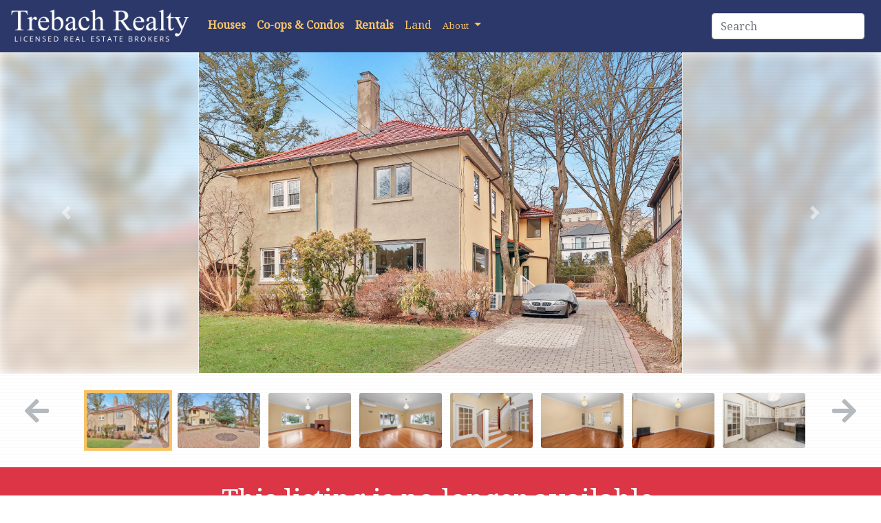

--- FILE ---
content_type: text/html; charset=utf-8
request_url: https://trebachrealty.com/houses-for-sale/971-3-bd-1920s-stucco-house-with-lawn-and-spacious-patio-gar
body_size: 66865
content:
<!DOCTYPE html>
<html>
<head>
    <meta charset="utf-8" />
    <meta name="viewport" content="width=device-width, initial-scale=1.0" />
    <title>3-Bd. 1920s Stucco House with Lawn and Spacious Patio Garden - Trebach Realty - Licensed Real Estate Brokers</title>
    <meta name="description" content="3-Bd. 1920s Stucco House with Lawn and Spacious Patio Garden" />
    <meta property="og:title" content="3-Bd. 1920s Stucco House with Lawn and Spacious Patio Garden" />
    <meta property="og:description" content="3-Bd. 1920s Stucco House with Lawn and Spacious Patio Garden" />
        <meta property="og:type" content="product" />
    <meta property="og:image" content="https://s3.amazonaws.com/trebach-realty/listing-media/primary/trebachrealty-7895977d-8053-4e24-afa5-33202cedfcda-6c9a8966-50f1-4b20-9750-5db065c854af.jpg" />

    <link rel="stylesheet" href="/css/site.css?v=-GN7YwFZOvWFIO1Nmeu3jUWHr4mw6GRqeNv7_BqHYs0" />
    <link href="/lib/bootstrap/bootstrap-4.3.1-dist/css/bootstrap.css" rel="stylesheet" />
    <link href="/css/layout-helpers.css" rel="stylesheet" />
    <link rel="stylesheet" href="https://unpkg.com/leaflet@1.4.0/dist/leaflet.css"
          integrity="sha512-puBpdR0798OZvTTbP4A8Ix/l+A4dHDD0DGqYW6RQ+9jxkRFclaxxQb/SJAWZfWAkuyeQUytO7+7N4QKrDh+drA=="
          crossorigin="" />
    <link rel="stylesheet" href="https://use.fontawesome.com/releases/v5.8.1/css/all.css" integrity="sha384-50oBUHEmvpQ+1lW4y57PTFmhCaXp0ML5d60M1M7uH2+nqUivzIebhndOJK28anvf" crossorigin="anonymous">
    <link href="/css/flipswitch.css" rel="stylesheet" />

</head>
<body>

    <div class="fixed-top">
        <nav class="navbar navbar-expand-lg navbar-dark">
            <a class="navbar-brand" href="/"><img src="/images/trebach-realty-logo.png?v=2" id="branding-logo-image" /></a>
            <button class="navbar-toggler" type="button" data-toggle="collapse" data-target="#navbarSupportedContent" aria-controls="navbarSupportedContent" aria-expanded="false" aria-label="Toggle navigation">
                <span class="navbar-toggler-icon"></span>
            </button>

            <div class="collapse navbar-collapse" id="navbarSupportedContent">
                <ul class="navbar-nav mr-auto">
                    <li class="nav-item">
                        <a class="nav-link mb-1" href="/houses-for-sale/"><b>Houses</b></a>
                    </li>
                    <li class="nav-item">
                        <a class="nav-link mb-1" href="/coops-condos/"><b>Co-ops &amp; Condos</b></a>
                    </li>
                    <li class="nav-item">
                        <a class="nav-link mb-1" href="/rentals/"><b>Rentals</b></a>
                    </li>
                        <li class="nav-item">
                            <a class="nav-link" href="/land-for-sale/">Land</a>
                        </li>
                    <li class="nav-item dropdown">
                        <a class="nav-link dropdown-toggle" href="#" id="navbarDropdown" role="button" data-toggle="dropdown" aria-haspopup="true" aria-expanded="false">
                            <small>About</small>
                        </a>
                        <div class="dropdown-menu" aria-labelledby="navbarDropdown">
                            <a class="dropdown-item" href="/about/trebach-realty/">Trebach Realty</a>
                            <a class="dropdown-item" href="/about/riverdale-bronx/">Riverdale</a>
                            <a class="dropdown-item" href="/contact/">Contact Us</a>
                        </div>
                    </li>
                </ul>
                <form class="form-inline my-1 my-lg-0 d-md-flex d-lg-none d-xl-flex" action="/search/" method="post">
                    <input class="form-control mr-sm-2" type="search" placeholder="Search" aria-label="Search" name="id" id="search-input" autocomplete="off" required value="" onclick="this.setSelectionRange(0, this.value.length); $('#search-suggestions').show();" onblur="$('#search-suggestions').hide();" maxlength="20"><br />
                </form>
            </div>
        </nav>
        <div class="collapse container-fluid" id="search-suggestions">
            <div class="row">
                <div class="col-md-4 offset-md-8 text-center py-3 bg-dark card">
                    <h5 class="text-light">Search by keyword or listing ID.</h5>
                    <h6 class="text-info"><small>Try: "Pool" or "Patio" or "Brick" or "Tudor"</small></h6>
                </div>
            </div>
        </div>
    </div>

    <div id="content">

        <div id="main-content">

            
<section class="container-fluid" id="listing-cover">
    <div class="row no-gutter-row">
        <div class="col-md-12 no-gutter-col">
            <div id="listing-cover-media" class="carousel slide" data-ride="carousel">
                <div class="carousel-inner">
                            <div class="carousel-item text-center
                             active
                                ">
                                <div class="carousel-image img-blur op-50" style="background-image:url('https://s3.amazonaws.com/trebach-realty/listing-media/primary/trebachrealty-7895977d-8053-4e24-afa5-33202cedfcda-6c9a8966-50f1-4b20-9750-5db065c854af.jpg'); background-size:cover;">
                                </div>
                                    <div class="d-flex align-items-center justify-content-center carousel-image" style="position:absolute; top:0px; left:0; width:100vw !important;">
                                        <img src="https://s3.amazonaws.com/trebach-realty/listing-media/primary/trebachrealty-7895977d-8053-4e24-afa5-33202cedfcda-6c9a8966-50f1-4b20-9750-5db065c854af.jpg" alt="3-Bd. 1920s Stucco House with Lawn and Spacious Patio Garden" style="border: 1px solid rgba(255,255,255,0.5);" />
                                    </div>
                            </div>
                            <div class="carousel-item text-center
                             
                                ">
                                <div class="carousel-image img-blur op-50" style="background-image:url('https://s3.amazonaws.com/trebach-realty/listing-media/primary/trebachrealty-7895977d-8053-4e24-afa5-33202cedfcda-267fa368-4501-4eee-8e72-71c150d929e1.jpg'); background-size:cover;">
                                </div>
                                    <div class="d-flex align-items-center justify-content-center carousel-image" style="position:absolute; top:0px; left:0; width:100vw !important;">
                                        <img src="https://s3.amazonaws.com/trebach-realty/listing-media/primary/trebachrealty-7895977d-8053-4e24-afa5-33202cedfcda-267fa368-4501-4eee-8e72-71c150d929e1.jpg" alt="3-Bd. 1920s Stucco House with Lawn and Spacious Patio Garden" style="border: 1px solid rgba(255,255,255,0.5);" />
                                    </div>
                            </div>
                            <div class="carousel-item text-center
                             
                                ">
                                <div class="carousel-image img-blur op-50" style="background-image:url('https://s3.amazonaws.com/trebach-realty/listing-media/primary/trebachrealty-7895977d-8053-4e24-afa5-33202cedfcda-37984f49-4488-4381-81f9-9201c2c6178b.jpg'); background-size:cover;">
                                </div>
                                    <div class="d-flex align-items-center justify-content-center carousel-image" style="position:absolute; top:0px; left:0; width:100vw !important;">
                                        <img src="https://s3.amazonaws.com/trebach-realty/listing-media/primary/trebachrealty-7895977d-8053-4e24-afa5-33202cedfcda-37984f49-4488-4381-81f9-9201c2c6178b.jpg" alt="3-Bd. 1920s Stucco House with Lawn and Spacious Patio Garden" style="border: 1px solid rgba(255,255,255,0.5);" />
                                    </div>
                            </div>
                            <div class="carousel-item text-center
                             
                                ">
                                <div class="carousel-image img-blur op-50" style="background-image:url('https://s3.amazonaws.com/trebach-realty/listing-media/primary/trebachrealty-7895977d-8053-4e24-afa5-33202cedfcda-c771ead1-207e-431f-8736-44383bcd9838.jpg'); background-size:cover;">
                                </div>
                                    <div class="d-flex align-items-center justify-content-center carousel-image" style="position:absolute; top:0px; left:0; width:100vw !important;">
                                        <img src="https://s3.amazonaws.com/trebach-realty/listing-media/primary/trebachrealty-7895977d-8053-4e24-afa5-33202cedfcda-c771ead1-207e-431f-8736-44383bcd9838.jpg" alt="3-Bd. 1920s Stucco House with Lawn and Spacious Patio Garden" style="border: 1px solid rgba(255,255,255,0.5);" />
                                    </div>
                            </div>
                            <div class="carousel-item text-center
                             
                                ">
                                <div class="carousel-image img-blur op-50" style="background-image:url('https://s3.amazonaws.com/trebach-realty/listing-media/primary/trebachrealty-7895977d-8053-4e24-afa5-33202cedfcda-a363115d-dc21-44ac-aff2-c02593806a8b.jpg'); background-size:cover;">
                                </div>
                                    <div class="d-flex align-items-center justify-content-center carousel-image" style="position:absolute; top:0px; left:0; width:100vw !important;">
                                        <img src="https://s3.amazonaws.com/trebach-realty/listing-media/primary/trebachrealty-7895977d-8053-4e24-afa5-33202cedfcda-a363115d-dc21-44ac-aff2-c02593806a8b.jpg" alt="3-Bd. 1920s Stucco House with Lawn and Spacious Patio Garden" style="border: 1px solid rgba(255,255,255,0.5);" />
                                    </div>
                            </div>
                            <div class="carousel-item text-center
                             
                                ">
                                <div class="carousel-image img-blur op-50" style="background-image:url('https://s3.amazonaws.com/trebach-realty/listing-media/primary/trebachrealty-7895977d-8053-4e24-afa5-33202cedfcda-7c44b234-8f6a-4245-81da-71e066a2ae93.jpg'); background-size:cover;">
                                </div>
                                    <div class="d-flex align-items-center justify-content-center carousel-image" style="position:absolute; top:0px; left:0; width:100vw !important;">
                                        <img src="https://s3.amazonaws.com/trebach-realty/listing-media/primary/trebachrealty-7895977d-8053-4e24-afa5-33202cedfcda-7c44b234-8f6a-4245-81da-71e066a2ae93.jpg" alt="3-Bd. 1920s Stucco House with Lawn and Spacious Patio Garden" style="border: 1px solid rgba(255,255,255,0.5);" />
                                    </div>
                            </div>
                            <div class="carousel-item text-center
                             
                                ">
                                <div class="carousel-image img-blur op-50" style="background-image:url('https://s3.amazonaws.com/trebach-realty/listing-media/primary/trebachrealty-7895977d-8053-4e24-afa5-33202cedfcda-f353f3ac-bd0d-4633-b555-4bb080fa257f.jpg'); background-size:cover;">
                                </div>
                                    <div class="d-flex align-items-center justify-content-center carousel-image" style="position:absolute; top:0px; left:0; width:100vw !important;">
                                        <img src="https://s3.amazonaws.com/trebach-realty/listing-media/primary/trebachrealty-7895977d-8053-4e24-afa5-33202cedfcda-f353f3ac-bd0d-4633-b555-4bb080fa257f.jpg" alt="3-Bd. 1920s Stucco House with Lawn and Spacious Patio Garden" style="border: 1px solid rgba(255,255,255,0.5);" />
                                    </div>
                            </div>
                            <div class="carousel-item text-center
                             
                                ">
                                <div class="carousel-image img-blur op-50" style="background-image:url('https://s3.amazonaws.com/trebach-realty/listing-media/primary/trebachrealty-7895977d-8053-4e24-afa5-33202cedfcda-43576c58-0353-478a-b593-5bb660398901.jpg'); background-size:cover;">
                                </div>
                                    <div class="d-flex align-items-center justify-content-center carousel-image" style="position:absolute; top:0px; left:0; width:100vw !important;">
                                        <img src="https://s3.amazonaws.com/trebach-realty/listing-media/primary/trebachrealty-7895977d-8053-4e24-afa5-33202cedfcda-43576c58-0353-478a-b593-5bb660398901.jpg" alt="3-Bd. 1920s Stucco House with Lawn and Spacious Patio Garden" style="border: 1px solid rgba(255,255,255,0.5);" />
                                    </div>
                            </div>
                            <div class="carousel-item text-center
                             
                                ">
                                <div class="carousel-image img-blur op-50" style="background-image:url('https://s3.amazonaws.com/trebach-realty/listing-media/primary/trebachrealty-7895977d-8053-4e24-afa5-33202cedfcda-2a6de548-ad75-4cd0-b870-4a626d545463.jpg'); background-size:cover;">
                                </div>
                                    <div class="d-flex align-items-center justify-content-center carousel-image" style="position:absolute; top:0px; left:0; width:100vw !important;">
                                        <img src="https://s3.amazonaws.com/trebach-realty/listing-media/primary/trebachrealty-7895977d-8053-4e24-afa5-33202cedfcda-2a6de548-ad75-4cd0-b870-4a626d545463.jpg" alt="3-Bd. 1920s Stucco House with Lawn and Spacious Patio Garden" style="border: 1px solid rgba(255,255,255,0.5);" />
                                    </div>
                            </div>
                            <div class="carousel-item text-center
                             
                                ">
                                <div class="carousel-image img-blur op-50" style="background-image:url('https://s3.amazonaws.com/trebach-realty/listing-media/primary/trebachrealty-7895977d-8053-4e24-afa5-33202cedfcda-98e76fda-d7c4-40af-a529-0ac64004c567.jpg'); background-size:cover;">
                                </div>
                                    <div class="d-flex align-items-center justify-content-center carousel-image" style="position:absolute; top:0px; left:0; width:100vw !important;">
                                        <img src="https://s3.amazonaws.com/trebach-realty/listing-media/primary/trebachrealty-7895977d-8053-4e24-afa5-33202cedfcda-98e76fda-d7c4-40af-a529-0ac64004c567.jpg" alt="3-Bd. 1920s Stucco House with Lawn and Spacious Patio Garden" style="border: 1px solid rgba(255,255,255,0.5);" />
                                    </div>
                            </div>
                            <div class="carousel-item text-center
                             
                                ">
                                <div class="carousel-image img-blur op-50" style="background-image:url('https://s3.amazonaws.com/trebach-realty/listing-media/primary/trebachrealty-7895977d-8053-4e24-afa5-33202cedfcda-f574f4af-611d-490b-adf0-1bf0a09754bc.jpg'); background-size:cover;">
                                </div>
                                    <div class="d-flex align-items-center justify-content-center carousel-image" style="position:absolute; top:0px; left:0; width:100vw !important;">
                                        <img src="https://s3.amazonaws.com/trebach-realty/listing-media/primary/trebachrealty-7895977d-8053-4e24-afa5-33202cedfcda-f574f4af-611d-490b-adf0-1bf0a09754bc.jpg" alt="3-Bd. 1920s Stucco House with Lawn and Spacious Patio Garden" style="border: 1px solid rgba(255,255,255,0.5);" />
                                    </div>
                            </div>
                            <div class="carousel-item text-center
                             
                                ">
                                <div class="carousel-image img-blur op-50" style="background-image:url('https://s3.amazonaws.com/trebach-realty/listing-media/primary/trebachrealty-7895977d-8053-4e24-afa5-33202cedfcda-223e140c-b2da-46ce-900d-cc0d418e2581.jpg'); background-size:cover;">
                                </div>
                                    <div class="d-flex align-items-center justify-content-center carousel-image" style="position:absolute; top:0px; left:0; width:100vw !important;">
                                        <img src="https://s3.amazonaws.com/trebach-realty/listing-media/primary/trebachrealty-7895977d-8053-4e24-afa5-33202cedfcda-223e140c-b2da-46ce-900d-cc0d418e2581.jpg" alt="3-Bd. 1920s Stucco House with Lawn and Spacious Patio Garden" style="border: 1px solid rgba(255,255,255,0.5);" />
                                    </div>
                            </div>
                            <div class="carousel-item text-center
                             
                                ">
                                <div class="carousel-image img-blur op-50" style="background-image:url('https://s3.amazonaws.com/trebach-realty/listing-media/primary/trebachrealty-7895977d-8053-4e24-afa5-33202cedfcda-9f2b78bd-c637-4f97-aa97-36ae3e54aa56.jpg'); background-size:cover;">
                                </div>
                                    <div class="d-flex align-items-center justify-content-center carousel-image" style="position:absolute; top:0px; left:0; width:100vw !important;">
                                        <img src="https://s3.amazonaws.com/trebach-realty/listing-media/primary/trebachrealty-7895977d-8053-4e24-afa5-33202cedfcda-9f2b78bd-c637-4f97-aa97-36ae3e54aa56.jpg" alt="3-Bd. 1920s Stucco House with Lawn and Spacious Patio Garden" style="border: 1px solid rgba(255,255,255,0.5);" />
                                    </div>
                            </div>
                            <div class="carousel-item text-center
                             
                                ">
                                <div class="carousel-image img-blur op-50" style="background-image:url('https://s3.amazonaws.com/trebach-realty/listing-media/primary/trebachrealty-7895977d-8053-4e24-afa5-33202cedfcda-a02c9f32-fa36-4d30-b07a-667d76c0f27a.jpg'); background-size:cover;">
                                </div>
                                    <div class="d-flex align-items-center justify-content-center carousel-image" style="position:absolute; top:0px; left:0; width:100vw !important;">
                                        <img src="https://s3.amazonaws.com/trebach-realty/listing-media/primary/trebachrealty-7895977d-8053-4e24-afa5-33202cedfcda-a02c9f32-fa36-4d30-b07a-667d76c0f27a.jpg" alt="3-Bd. 1920s Stucco House with Lawn and Spacious Patio Garden" style="border: 1px solid rgba(255,255,255,0.5);" />
                                    </div>
                            </div>
                            <div class="carousel-item text-center
                             
                                ">
                                <div class="carousel-image img-blur op-50" style="background-image:url('https://s3.amazonaws.com/trebach-realty/listing-media/primary/trebachrealty-7895977d-8053-4e24-afa5-33202cedfcda-a1a480f7-2528-4eb1-bf61-5e4292349257.jpg'); background-size:cover;">
                                </div>
                                    <div class="d-flex align-items-center justify-content-center carousel-image" style="position:absolute; top:0px; left:0; width:100vw !important;">
                                        <img src="https://s3.amazonaws.com/trebach-realty/listing-media/primary/trebachrealty-7895977d-8053-4e24-afa5-33202cedfcda-a1a480f7-2528-4eb1-bf61-5e4292349257.jpg" alt="3-Bd. 1920s Stucco House with Lawn and Spacious Patio Garden" style="border: 1px solid rgba(255,255,255,0.5);" />
                                    </div>
                            </div>
                            <div class="carousel-item text-center
                             
                                ">
                                <div class="carousel-image img-blur op-50" style="background-image:url('https://s3.amazonaws.com/trebach-realty/listing-media/primary/trebachrealty-7895977d-8053-4e24-afa5-33202cedfcda-eb6dbfe1-2703-4ac2-814a-779aa0ab2ec4.jpg'); background-size:cover;">
                                </div>
                                    <div class="d-flex align-items-center justify-content-center carousel-image" style="position:absolute; top:0px; left:0; width:100vw !important;">
                                        <img src="https://s3.amazonaws.com/trebach-realty/listing-media/primary/trebachrealty-7895977d-8053-4e24-afa5-33202cedfcda-eb6dbfe1-2703-4ac2-814a-779aa0ab2ec4.jpg" alt="3-Bd. 1920s Stucco House with Lawn and Spacious Patio Garden" style="border: 1px solid rgba(255,255,255,0.5);" />
                                    </div>
                            </div>
                            <div class="carousel-item text-center
                             
                                ">
                                <div class="carousel-image img-blur op-50" style="background-image:url('https://s3.amazonaws.com/trebach-realty/listing-media/primary/trebachrealty-7895977d-8053-4e24-afa5-33202cedfcda-08721eff-39a7-49aa-a899-51d7ae37e6c2.jpg'); background-size:cover;">
                                </div>
                                    <div class="d-flex align-items-center justify-content-center carousel-image" style="position:absolute; top:0px; left:0; width:100vw !important;">
                                        <img src="https://s3.amazonaws.com/trebach-realty/listing-media/primary/trebachrealty-7895977d-8053-4e24-afa5-33202cedfcda-08721eff-39a7-49aa-a899-51d7ae37e6c2.jpg" alt="3-Bd. 1920s Stucco House with Lawn and Spacious Patio Garden" style="border: 1px solid rgba(255,255,255,0.5);" />
                                    </div>
                            </div>
                            <div class="carousel-item text-center
                             
                                ">
                                <div class="carousel-image img-blur op-50" style="background-image:url('https://s3.amazonaws.com/trebach-realty/listing-media/primary/trebachrealty-7895977d-8053-4e24-afa5-33202cedfcda-094c98ee-af8d-4128-bb51-7c91e15a15ef.jpg'); background-size:cover;">
                                </div>
                                    <div class="d-flex align-items-center justify-content-center carousel-image" style="position:absolute; top:0px; left:0; width:100vw !important;">
                                        <img src="https://s3.amazonaws.com/trebach-realty/listing-media/primary/trebachrealty-7895977d-8053-4e24-afa5-33202cedfcda-094c98ee-af8d-4128-bb51-7c91e15a15ef.jpg" alt="3-Bd. 1920s Stucco House with Lawn and Spacious Patio Garden" style="border: 1px solid rgba(255,255,255,0.5);" />
                                    </div>
                            </div>
                            <div class="carousel-item text-center
                             
                                ">
                                <div class="carousel-image img-blur op-50" style="background-image:url('https://s3.amazonaws.com/trebach-realty/listing-media/primary/trebachrealty-7895977d-8053-4e24-afa5-33202cedfcda-a8838c86-a154-4ff7-a949-2c6ee529526f.jpg'); background-size:cover;">
                                </div>
                                    <div class="d-flex align-items-center justify-content-center carousel-image" style="position:absolute; top:0px; left:0; width:100vw !important;">
                                        <img src="https://s3.amazonaws.com/trebach-realty/listing-media/primary/trebachrealty-7895977d-8053-4e24-afa5-33202cedfcda-a8838c86-a154-4ff7-a949-2c6ee529526f.jpg" alt="3-Bd. 1920s Stucco House with Lawn and Spacious Patio Garden" style="border: 1px solid rgba(255,255,255,0.5);" />
                                    </div>
                            </div>
                            <div class="carousel-item text-center
                             
                                ">
                                <div class="carousel-image img-blur op-50" style="background-image:url('https://s3.amazonaws.com/trebach-realty/listing-media/primary/trebachrealty-7895977d-8053-4e24-afa5-33202cedfcda-6313bb69-cd37-42d2-b354-bb41e766c840.jpg'); background-size:cover;">
                                </div>
                                    <div class="d-flex align-items-center justify-content-center carousel-image" style="position:absolute; top:0px; left:0; width:100vw !important;">
                                        <img src="https://s3.amazonaws.com/trebach-realty/listing-media/primary/trebachrealty-7895977d-8053-4e24-afa5-33202cedfcda-6313bb69-cd37-42d2-b354-bb41e766c840.jpg" alt="3-Bd. 1920s Stucco House with Lawn and Spacious Patio Garden" style="border: 1px solid rgba(255,255,255,0.5);" />
                                    </div>
                            </div>
                            <div class="carousel-item text-center
                             
                                ">
                                <div class="carousel-image img-blur op-50" style="background-image:url('https://s3.amazonaws.com/trebach-realty/listing-media/primary/trebachrealty-7895977d-8053-4e24-afa5-33202cedfcda-4227de29-4a44-40e7-8ce9-94ed676537e0.jpg'); background-size:cover;">
                                </div>
                                    <div class="d-flex align-items-center justify-content-center carousel-image" style="position:absolute; top:0px; left:0; width:100vw !important;">
                                        <img src="https://s3.amazonaws.com/trebach-realty/listing-media/primary/trebachrealty-7895977d-8053-4e24-afa5-33202cedfcda-4227de29-4a44-40e7-8ce9-94ed676537e0.jpg" alt="3-Bd. 1920s Stucco House with Lawn and Spacious Patio Garden" style="border: 1px solid rgba(255,255,255,0.5);" />
                                    </div>
                            </div>
                            <div class="carousel-item text-center
                             
                                ">
                                <div class="carousel-image img-blur op-50" style="background-image:url('https://s3.amazonaws.com/trebach-realty/listing-media/primary/trebachrealty-7895977d-8053-4e24-afa5-33202cedfcda-32b14ff9-9006-46bf-8afe-6fa841299be9.jpg'); background-size:cover;">
                                </div>
                                    <div class="d-flex align-items-center justify-content-center carousel-image" style="position:absolute; top:0px; left:0; width:100vw !important;">
                                        <img src="https://s3.amazonaws.com/trebach-realty/listing-media/primary/trebachrealty-7895977d-8053-4e24-afa5-33202cedfcda-32b14ff9-9006-46bf-8afe-6fa841299be9.jpg" alt="3-Bd. 1920s Stucco House with Lawn and Spacious Patio Garden" style="border: 1px solid rgba(255,255,255,0.5);" />
                                    </div>
                            </div>
                            <div class="carousel-item text-center
                             
                                ">
                                <div class="carousel-image img-blur op-50" style="background-image:url('https://s3.amazonaws.com/trebach-realty/listing-media/primary/trebachrealty-7895977d-8053-4e24-afa5-33202cedfcda-e70ab49c-8787-46c8-9245-2e8ac48950c1.jpg'); background-size:cover;">
                                </div>
                                    <div class="d-flex align-items-center justify-content-center carousel-image" style="position:absolute; top:0px; left:0; width:100vw !important;">
                                        <img src="https://s3.amazonaws.com/trebach-realty/listing-media/primary/trebachrealty-7895977d-8053-4e24-afa5-33202cedfcda-e70ab49c-8787-46c8-9245-2e8ac48950c1.jpg" alt="3-Bd. 1920s Stucco House with Lawn and Spacious Patio Garden" style="border: 1px solid rgba(255,255,255,0.5);" />
                                    </div>
                            </div>
                            <div class="carousel-item text-center
                             
                                ">
                                <div class="carousel-image img-blur op-50" style="background-image:url('https://s3.amazonaws.com/trebach-realty/listing-media/primary/trebachrealty-7895977d-8053-4e24-afa5-33202cedfcda-6d6b4ad3-41e2-4a70-965c-c10eb5a2a49c.jpg'); background-size:cover;">
                                </div>
                                    <div class="d-flex align-items-center justify-content-center carousel-image" style="position:absolute; top:0px; left:0; width:100vw !important;">
                                        <img src="https://s3.amazonaws.com/trebach-realty/listing-media/primary/trebachrealty-7895977d-8053-4e24-afa5-33202cedfcda-6d6b4ad3-41e2-4a70-965c-c10eb5a2a49c.jpg" alt="3-Bd. 1920s Stucco House with Lawn and Spacious Patio Garden" style="border: 1px solid rgba(255,255,255,0.5);" />
                                    </div>
                            </div>
                            <div class="carousel-item text-center
                             
                                ">
                                <div class="carousel-image img-blur op-50" style="background-image:url('https://s3.amazonaws.com/trebach-realty/listing-media/primary/trebachrealty-7895977d-8053-4e24-afa5-33202cedfcda-db87611c-0119-44b3-a714-c40c7d85d78c.jpg'); background-size:cover;">
                                </div>
                                    <div class="d-flex align-items-center justify-content-center carousel-image" style="position:absolute; top:0px; left:0; width:100vw !important;">
                                        <img src="https://s3.amazonaws.com/trebach-realty/listing-media/primary/trebachrealty-7895977d-8053-4e24-afa5-33202cedfcda-db87611c-0119-44b3-a714-c40c7d85d78c.jpg" alt="3-Bd. 1920s Stucco House with Lawn and Spacious Patio Garden" style="border: 1px solid rgba(255,255,255,0.5);" />
                                    </div>
                            </div>
                            <div class="carousel-item text-center
                             
                                ">
                                <div class="carousel-image img-blur op-50" style="background-image:url('https://s3.amazonaws.com/trebach-realty/listing-media/primary/trebachrealty-7895977d-8053-4e24-afa5-33202cedfcda-46be99c8-e197-498a-959c-373b8c90871c.jpg'); background-size:cover;">
                                </div>
                                    <div class="d-flex align-items-center justify-content-center carousel-image" style="position:absolute; top:0px; left:0; width:100vw !important;">
                                        <img src="https://s3.amazonaws.com/trebach-realty/listing-media/primary/trebachrealty-7895977d-8053-4e24-afa5-33202cedfcda-46be99c8-e197-498a-959c-373b8c90871c.jpg" alt="3-Bd. 1920s Stucco House with Lawn and Spacious Patio Garden" style="border: 1px solid rgba(255,255,255,0.5);" />
                                    </div>
                            </div>
                            <div class="carousel-item text-center
                             
                                ">
                                <div class="carousel-image img-blur op-50" style="background-image:url('https://s3.amazonaws.com/trebach-realty/listing-media/primary/trebachrealty-7895977d-8053-4e24-afa5-33202cedfcda-c90c9942-73f0-4e6d-bbea-4a1b07bfcf3c.jpg'); background-size:cover;">
                                </div>
                                    <div class="d-flex align-items-center justify-content-center carousel-image" style="position:absolute; top:0px; left:0; width:100vw !important;">
                                        <img src="https://s3.amazonaws.com/trebach-realty/listing-media/primary/trebachrealty-7895977d-8053-4e24-afa5-33202cedfcda-c90c9942-73f0-4e6d-bbea-4a1b07bfcf3c.jpg" alt="3-Bd. 1920s Stucco House with Lawn and Spacious Patio Garden" style="border: 1px solid rgba(255,255,255,0.5);" />
                                    </div>
                            </div>
                            <div class="carousel-item text-center
                             
                                ">
                                <div class="carousel-image img-blur op-50" style="background-image:url('https://s3.amazonaws.com/trebach-realty/listing-media/primary/trebachrealty-7895977d-8053-4e24-afa5-33202cedfcda-210d0be0-28dc-456e-a2fb-229b912c674d.jpg'); background-size:cover;">
                                </div>
                                    <div class="d-flex align-items-center justify-content-center carousel-image" style="position:absolute; top:0px; left:0; width:100vw !important;">
                                        <img src="https://s3.amazonaws.com/trebach-realty/listing-media/primary/trebachrealty-7895977d-8053-4e24-afa5-33202cedfcda-210d0be0-28dc-456e-a2fb-229b912c674d.jpg" alt="3-Bd. 1920s Stucco House with Lawn and Spacious Patio Garden" style="border: 1px solid rgba(255,255,255,0.5);" />
                                    </div>
                            </div>
                </div>
                <a class="carousel-control-prev" href="#listing-cover-media" role="button" data-slide="prev">
                    <span class="carousel-control-prev-icon" aria-hidden="true"></span>
                    <span class="sr-only">Previous</span>
                </a>
                <a class="carousel-control-next" href="#listing-cover-media" role="button" data-slide="next">
                    <span class="carousel-control-next-icon" aria-hidden="true"></span>
                    <span class="sr-only">Next</span>
                </a>
            </div>
        </div>
    </div>
</section>

<section class="container-fluid my-4 d-none d-md-block d-lg-block">
    <div class="row no-gutter-row">
        <div class="col-md-1 text-center">
            <a href="javascript:;" class="text-secondary align-self-center" id="leftArrow"><h1><i class="fas fa-arrow-left op-50"></i></h1></a>
        </div>
        <div class="col-md-10" id="thumb-carousel">
                <div class="thumb p-1">
                    <a href="javascript:;" data-target="#listing-cover-media" data-slide-to="0">
                        <img src="https://s3.amazonaws.com/trebach-realty/listing-media/primary/trebachrealty-7895977d-8053-4e24-afa5-33202cedfcda-6c9a8966-50f1-4b20-9750-5db065c854af.jpg" class="rounded-sm" />
                    </a>
                </div>
                <div class="thumb p-1">
                    <a href="javascript:;" data-target="#listing-cover-media" data-slide-to="1">
                        <img src="https://s3.amazonaws.com/trebach-realty/listing-media/primary/trebachrealty-7895977d-8053-4e24-afa5-33202cedfcda-267fa368-4501-4eee-8e72-71c150d929e1.jpg" class="rounded-sm" />
                    </a>
                </div>
                <div class="thumb p-1">
                    <a href="javascript:;" data-target="#listing-cover-media" data-slide-to="2">
                        <img src="https://s3.amazonaws.com/trebach-realty/listing-media/primary/trebachrealty-7895977d-8053-4e24-afa5-33202cedfcda-37984f49-4488-4381-81f9-9201c2c6178b.jpg" class="rounded-sm" />
                    </a>
                </div>
                <div class="thumb p-1">
                    <a href="javascript:;" data-target="#listing-cover-media" data-slide-to="3">
                        <img src="https://s3.amazonaws.com/trebach-realty/listing-media/primary/trebachrealty-7895977d-8053-4e24-afa5-33202cedfcda-c771ead1-207e-431f-8736-44383bcd9838.jpg" class="rounded-sm" />
                    </a>
                </div>
                <div class="thumb p-1">
                    <a href="javascript:;" data-target="#listing-cover-media" data-slide-to="4">
                        <img src="https://s3.amazonaws.com/trebach-realty/listing-media/primary/trebachrealty-7895977d-8053-4e24-afa5-33202cedfcda-a363115d-dc21-44ac-aff2-c02593806a8b.jpg" class="rounded-sm" />
                    </a>
                </div>
                <div class="thumb p-1">
                    <a href="javascript:;" data-target="#listing-cover-media" data-slide-to="5">
                        <img src="https://s3.amazonaws.com/trebach-realty/listing-media/primary/trebachrealty-7895977d-8053-4e24-afa5-33202cedfcda-7c44b234-8f6a-4245-81da-71e066a2ae93.jpg" class="rounded-sm" />
                    </a>
                </div>
                <div class="thumb p-1">
                    <a href="javascript:;" data-target="#listing-cover-media" data-slide-to="6">
                        <img src="https://s3.amazonaws.com/trebach-realty/listing-media/primary/trebachrealty-7895977d-8053-4e24-afa5-33202cedfcda-f353f3ac-bd0d-4633-b555-4bb080fa257f.jpg" class="rounded-sm" />
                    </a>
                </div>
                <div class="thumb p-1">
                    <a href="javascript:;" data-target="#listing-cover-media" data-slide-to="7">
                        <img src="https://s3.amazonaws.com/trebach-realty/listing-media/primary/trebachrealty-7895977d-8053-4e24-afa5-33202cedfcda-43576c58-0353-478a-b593-5bb660398901.jpg" class="rounded-sm" />
                    </a>
                </div>
                <div class="thumb p-1">
                    <a href="javascript:;" data-target="#listing-cover-media" data-slide-to="8">
                        <img src="https://s3.amazonaws.com/trebach-realty/listing-media/primary/trebachrealty-7895977d-8053-4e24-afa5-33202cedfcda-2a6de548-ad75-4cd0-b870-4a626d545463.jpg" class="rounded-sm" />
                    </a>
                </div>
                <div class="thumb p-1">
                    <a href="javascript:;" data-target="#listing-cover-media" data-slide-to="9">
                        <img src="https://s3.amazonaws.com/trebach-realty/listing-media/primary/trebachrealty-7895977d-8053-4e24-afa5-33202cedfcda-98e76fda-d7c4-40af-a529-0ac64004c567.jpg" class="rounded-sm" />
                    </a>
                </div>
                <div class="thumb p-1">
                    <a href="javascript:;" data-target="#listing-cover-media" data-slide-to="10">
                        <img src="https://s3.amazonaws.com/trebach-realty/listing-media/primary/trebachrealty-7895977d-8053-4e24-afa5-33202cedfcda-f574f4af-611d-490b-adf0-1bf0a09754bc.jpg" class="rounded-sm" />
                    </a>
                </div>
                <div class="thumb p-1">
                    <a href="javascript:;" data-target="#listing-cover-media" data-slide-to="11">
                        <img src="https://s3.amazonaws.com/trebach-realty/listing-media/primary/trebachrealty-7895977d-8053-4e24-afa5-33202cedfcda-223e140c-b2da-46ce-900d-cc0d418e2581.jpg" class="rounded-sm" />
                    </a>
                </div>
                <div class="thumb p-1">
                    <a href="javascript:;" data-target="#listing-cover-media" data-slide-to="12">
                        <img src="https://s3.amazonaws.com/trebach-realty/listing-media/primary/trebachrealty-7895977d-8053-4e24-afa5-33202cedfcda-9f2b78bd-c637-4f97-aa97-36ae3e54aa56.jpg" class="rounded-sm" />
                    </a>
                </div>
                <div class="thumb p-1">
                    <a href="javascript:;" data-target="#listing-cover-media" data-slide-to="13">
                        <img src="https://s3.amazonaws.com/trebach-realty/listing-media/primary/trebachrealty-7895977d-8053-4e24-afa5-33202cedfcda-a02c9f32-fa36-4d30-b07a-667d76c0f27a.jpg" class="rounded-sm" />
                    </a>
                </div>
                <div class="thumb p-1">
                    <a href="javascript:;" data-target="#listing-cover-media" data-slide-to="14">
                        <img src="https://s3.amazonaws.com/trebach-realty/listing-media/primary/trebachrealty-7895977d-8053-4e24-afa5-33202cedfcda-a1a480f7-2528-4eb1-bf61-5e4292349257.jpg" class="rounded-sm" />
                    </a>
                </div>
                <div class="thumb p-1">
                    <a href="javascript:;" data-target="#listing-cover-media" data-slide-to="15">
                        <img src="https://s3.amazonaws.com/trebach-realty/listing-media/primary/trebachrealty-7895977d-8053-4e24-afa5-33202cedfcda-eb6dbfe1-2703-4ac2-814a-779aa0ab2ec4.jpg" class="rounded-sm" />
                    </a>
                </div>
                <div class="thumb p-1">
                    <a href="javascript:;" data-target="#listing-cover-media" data-slide-to="16">
                        <img src="https://s3.amazonaws.com/trebach-realty/listing-media/primary/trebachrealty-7895977d-8053-4e24-afa5-33202cedfcda-08721eff-39a7-49aa-a899-51d7ae37e6c2.jpg" class="rounded-sm" />
                    </a>
                </div>
                <div class="thumb p-1">
                    <a href="javascript:;" data-target="#listing-cover-media" data-slide-to="17">
                        <img src="https://s3.amazonaws.com/trebach-realty/listing-media/primary/trebachrealty-7895977d-8053-4e24-afa5-33202cedfcda-094c98ee-af8d-4128-bb51-7c91e15a15ef.jpg" class="rounded-sm" />
                    </a>
                </div>
                <div class="thumb p-1">
                    <a href="javascript:;" data-target="#listing-cover-media" data-slide-to="18">
                        <img src="https://s3.amazonaws.com/trebach-realty/listing-media/primary/trebachrealty-7895977d-8053-4e24-afa5-33202cedfcda-a8838c86-a154-4ff7-a949-2c6ee529526f.jpg" class="rounded-sm" />
                    </a>
                </div>
                <div class="thumb p-1">
                    <a href="javascript:;" data-target="#listing-cover-media" data-slide-to="19">
                        <img src="https://s3.amazonaws.com/trebach-realty/listing-media/primary/trebachrealty-7895977d-8053-4e24-afa5-33202cedfcda-6313bb69-cd37-42d2-b354-bb41e766c840.jpg" class="rounded-sm" />
                    </a>
                </div>
                <div class="thumb p-1">
                    <a href="javascript:;" data-target="#listing-cover-media" data-slide-to="20">
                        <img src="https://s3.amazonaws.com/trebach-realty/listing-media/primary/trebachrealty-7895977d-8053-4e24-afa5-33202cedfcda-4227de29-4a44-40e7-8ce9-94ed676537e0.jpg" class="rounded-sm" />
                    </a>
                </div>
                <div class="thumb p-1">
                    <a href="javascript:;" data-target="#listing-cover-media" data-slide-to="21">
                        <img src="https://s3.amazonaws.com/trebach-realty/listing-media/primary/trebachrealty-7895977d-8053-4e24-afa5-33202cedfcda-32b14ff9-9006-46bf-8afe-6fa841299be9.jpg" class="rounded-sm" />
                    </a>
                </div>
                <div class="thumb p-1">
                    <a href="javascript:;" data-target="#listing-cover-media" data-slide-to="22">
                        <img src="https://s3.amazonaws.com/trebach-realty/listing-media/primary/trebachrealty-7895977d-8053-4e24-afa5-33202cedfcda-e70ab49c-8787-46c8-9245-2e8ac48950c1.jpg" class="rounded-sm" />
                    </a>
                </div>
                <div class="thumb p-1">
                    <a href="javascript:;" data-target="#listing-cover-media" data-slide-to="23">
                        <img src="https://s3.amazonaws.com/trebach-realty/listing-media/primary/trebachrealty-7895977d-8053-4e24-afa5-33202cedfcda-6d6b4ad3-41e2-4a70-965c-c10eb5a2a49c.jpg" class="rounded-sm" />
                    </a>
                </div>
                <div class="thumb p-1">
                    <a href="javascript:;" data-target="#listing-cover-media" data-slide-to="24">
                        <img src="https://s3.amazonaws.com/trebach-realty/listing-media/primary/trebachrealty-7895977d-8053-4e24-afa5-33202cedfcda-db87611c-0119-44b3-a714-c40c7d85d78c.jpg" class="rounded-sm" />
                    </a>
                </div>
                <div class="thumb p-1">
                    <a href="javascript:;" data-target="#listing-cover-media" data-slide-to="25">
                        <img src="https://s3.amazonaws.com/trebach-realty/listing-media/primary/trebachrealty-7895977d-8053-4e24-afa5-33202cedfcda-46be99c8-e197-498a-959c-373b8c90871c.jpg" class="rounded-sm" />
                    </a>
                </div>
                <div class="thumb p-1">
                    <a href="javascript:;" data-target="#listing-cover-media" data-slide-to="26">
                        <img src="https://s3.amazonaws.com/trebach-realty/listing-media/primary/trebachrealty-7895977d-8053-4e24-afa5-33202cedfcda-c90c9942-73f0-4e6d-bbea-4a1b07bfcf3c.jpg" class="rounded-sm" />
                    </a>
                </div>
                <div class="thumb p-1">
                    <a href="javascript:;" data-target="#listing-cover-media" data-slide-to="27">
                        <img src="https://s3.amazonaws.com/trebach-realty/listing-media/primary/trebachrealty-7895977d-8053-4e24-afa5-33202cedfcda-210d0be0-28dc-456e-a2fb-229b912c674d.jpg" class="rounded-sm" />
                    </a>
                </div>
        </div>
        <div class="col-md-1 text-center">
            <a href="javascript:;" class="text-secondary align-self-center" id="rightArrow"><h1><i class="fas fa-arrow-right op-50"></i></h1></a>
        </div>
    </div>
</section>

    <section class="container-fluid bg-danger">
        <div class="container">
            <div class="row py-3">
                <div class="col text-center">
                    <h1 class="text-light">
                        This listing is no longer available.
                    </h1>
                </div>
            </div>
        </div>
    </section>




<section class="container-fluid border-bottom border-top py-2">
    <div class="container">
        <div class="row">
            <div class="col-md-3 martop10">
                <h3 class="text-dark">
                    <b>$1,650,000</b>
                </h3>
                    <h6>
                        Taxes: $10,478
                            <small>(Yearly)</small>
                    </h6>
            </div>
            <div class="col-md-3 martop10">
                <h3 class="text-dark"><b>3</b> <small>Bedrooms</small></h3>
            </div>
            <div class="col-md-4 martop10">
                <h3>
                        <b>2</b> <small>Full Bathrooms</small>
                        <br />
                        <small>&amp; <b>2</b> Half Baths</small>
                </h3>
            </div>
            <div class="col-md-2 martop10">
                <h6>
                </h6>
            </div>
        </div>
    </div>
</section>

<section class="container-fluid dashboard-section mt-3">
    <div class="container">
        <div class="row marbot40">
            <div class="col-md-8 mb-5">
                <div class="row border-bottom marbot20">
                    <div class="col-md-12">
                        <h3 class="text-dark marbot10">
                                <span style="color:#E47A2E !important; background-color:#fff !important;" class="violator-detail">
                                    Exclusive 
                                </span>
                                <span style="color:#00539C !important; background-color:#fff !important;" class="violator-detail">
                                    Just&nbsp;Listed 
                                </span>
                        </h3>
                        <h2 class="my-2">3-Bd. 1920s Stucco House with Lawn and Spacious Patio Garden</h2>
                        <h6 class="text-secondary mb-2">
                            Listing ID
                            <b>
                                971
                            </b>
                            in Houses
                        </h6>
                    </div>
                </div>
                    <p class="text-dark">This 3-bedroom, stucco, semi-attached house with 2 full and 2 half bathrooms was built in the 1920s.  Set behind a level, grassy front lawn, it enjoys a spacious backyard with an expansive two-level patio with garden – perfect for al fresco dining and entertaining.  <br/>
<br/>
Standout features include: a center hall; living room with a brick wood-burning fireplace and east- and north-facing picture windows; formal dining room with French doors to a side patio; renovated eat-in kitchen (outfitted with quartz countertops, glass-tiled backsplashes, stainless-steel appliances and glass-fronted cabinetry); master bedroom with a wall of customs built-ins; golden onyx-tiled bathroom with whirlpool tub and glass-enclosed shower; fully finished 3rd-floor loft with full bathroom; high ceilings; custom moldings; large finished basement with a kitchenette, laundry and half bath; split-system air-conditioning; Spanish-tile roof; 3-car driveway; 40-by-145-ft. lot.  <br/>
<br/>
Conveniently situated for shops, parks, Metro-North trains and express buses to Manhattan.</p>
                <p>
                    <a href="/houses-for-sale/971-3-bd-1920s-stucco-house-with-lawn-and-spacious-patio-gar/print" class="btn btn-outline-info mt-5" target="_blank">
                        <i class="fas fa-print"></i>
                        Print Version
                    </a>
                </p>
            </div>
            <div class="col-md-4 text-center" id="mapcontainer2">
                    <h3 class="text-danger mb-1">
                        2743 Arlington Ave. 
                    </h3>
                    <div id="mapid2" class="marbot50 card rounded-lg"></div>
                    <div class="card rounded-lg mb-3 bg-light-gray p-2">
                        <form action="/call-me/" method="post" id="call-me-form">
                            <input name="__RequestVerificationToken" type="hidden" value="CfDJ8M96yHdXxplDh6fgZRdCinaAL967DJrxpdA-XEwtadMWb6EmB1YCOfLzk3fWOTCShf8EBj9FzNQniX4WB0FIDMKrfBnZXy-aKlvv3CbBqm6WKkZMPlR_DV36knvy20jbnZjdqhp3aLZTR1HUXSmCSWs" />
                            <h4 class="text-secondary mt-2"><b>Talk to Us</b><br />About This Listing</h4>
                            <input type="hidden" name="listing" value="7895977d-8053-4e24-afa5-33202cedfcda" />
                            <input type="text" name="name" class="form-control form-control-sm mb-2 text-center bg-dark text-light" placeholder="Name" autocomplete="off" required />
                            <input type="text" name="phone" class="form-control form-control-sm mb-2 text-center bg-dark text-light" placeholder="Phone Number" autocomplete="off" required />
                            <input type="text" name="email" class="form-control form-control-sm mb-2 text-center bg-dark text-light" placeholder="Email (Optional)" autocomplete="off" />
                            <button class="btn btn-primary btn-lg btn-block mb-2 text-light" type="submit"><i class="fas fa-phone mr-2"></i> <b>Call Me</b></button>
                        </form>
                    </div>
            </div>
        </div>
    </div>
</section>

        <section class="container-fluid container-bumper dashboard-section mb-5">
            <div class="row pt-3">
                <div class="col-md-12 text-center">
                    <h2 class="text-secondary">More Houses in this Price Range</h2>
                </div>
            </div>
            <div class="row pt-3">
                    <div class="col-xl-2 col-lg-4 col-md-6 text-center mb-4 col-centered">
                        <a href="/listing/seesimilar/?id=5301b5fc-319e-4134-97a8-d9deef1ba39d"><img src="https://s3.amazonaws.com/trebach-realty/listing-media/thumbnail/trebachrealty-5301b5fc-319e-4134-97a8-d9deef1ba39d-578bcd46-71bb-4df3-b43e-87a3db4b531d.jpg" class="img-fluid pb-2 img-stretch rounded-lg" /></a>
                        <a href="/houses-for-sale/870-vacant-land-of-over-a-third-of-an-acre-with-r1-2-zoning" class="link-navy"><h6>Vacant Land of Over a Third of an Acre with R1-2 Zoning <strong class="text-dark">$1,400,000</strong></h6></a>
                    </div>
                    <div class="col-xl-2 col-lg-4 col-md-6 text-center mb-4 col-centered">
                        <a href="/listing/seesimilar/?id=ec6d8121-0fcb-42aa-8911-e4098e0a3211"><img src="https://s3.amazonaws.com/trebach-realty/listing-media/thumbnail/trebachrealty-ec6d8121-0fcb-42aa-8911-e4098e0a3211-57e8ea10-c434-4a5a-a8f5-d6fd2d4e7a5c.jpg" class="img-fluid pb-2 img-stretch rounded-lg" /></a>
                        <a href="/houses-for-sale/916-spacious-4-bd-contemporary-style-house-in-wooded-private" class="link-navy"><h6>Spacious 4-Bd. Contemporary-Style House in Wooded Private Community <strong class="text-dark">$2,395,000</strong></h6></a>
                    </div>
                    <div class="col-xl-2 col-lg-4 col-md-6 text-center mb-4 col-centered">
                        <a href="/listing/seesimilar/?id=ccf7ce3b-2e94-44e0-9fdd-d2ba5ffe90ca"><img src="https://s3.amazonaws.com/trebach-realty/listing-media/thumbnail/trebachrealty-ccf7ce3b-2e94-44e0-9fdd-d2ba5ffe90ca-7489a4ab-4018-4327-a66f-dd7fede8b524.jpg" class="img-fluid pb-2 img-stretch rounded-lg" /></a>
                        <a href="/houses-for-sale/1033-charming-3-bd-house-with-deck-patio-on-leafy-private-cu" class="link-navy"><h6>Charming 3-Bd. House with Deck &amp; Patio on Leafy, Private Cul-de-Sac <strong class="text-dark">$1,725,000</strong></h6></a>
                    </div>
            </div>
        </section>



        </div>

<script src="https://www.google.com/recaptcha/api.js" async defer></script>
<script>
    function onSubmit(token) {
        $("#your-home-form").submit();
    }
</script>

    <form action="/your-home/begin/" method="post" id="your-home-form">

        <input name="__RequestVerificationToken" type="hidden" value="CfDJ8M96yHdXxplDh6fgZRdCinaAL967DJrxpdA-XEwtadMWb6EmB1YCOfLzk3fWOTCShf8EBj9FzNQniX4WB0FIDMKrfBnZXy-aKlvv3CbBqm6WKkZMPlR_DV36knvy20jbnZjdqhp3aLZTR1HUXSmCSWs" />

        <input type="hidden" name="page" value="/houses-for-sale/971-3-bd-1920s-stucco-house-with-lawn-and-spacious-patio-gar">
        <section class="container-fluid px-5 text-light padtop30 padbot30 bg-orange martop5">
            <div class="row">
                <div class="col-md-2 marbot10">
                    <img src="/images/icon-find-home.jpg?v=2" class="img-fluid" />
                </div>
                <div class="col-md-8 marbot10">
                    <h1><b>Find Your Home</b></h1>
                    <h5 class="text-light op-80">See the <b>best listings for you</b> &amp; subscribe to <b>receive new listings by email</b> as they hit the market.</h5>
                    <a href="/your-home/continue/" class="text-rajah"><small><b>Click to Continue</b> if you have already signed up.</small></a>
                </div>
                <div class="col-md-2 marbot10 padtop20">
                    <script>
                        function BeginYourHome() {
                            $("#find-home-begin").hide();
                            window.scrollBy(0, 100);
                        };
                    </script>
                    <button type="button" class="btn btn-lg btn-dark btn-block text-rajah" data-toggle="collapse" data-target="#BeginFindHome" aria-expanded="false" aria-controls="BeginFindHome" onclick="BeginYourHome()" id="find-home-begin">Begin <i class="fas fa-caret-down"></i></button><br />
                </div>
            </div>
            <div class="row collapse mt-3" id="BeginFindHome">
                <div class="col-md-12 col-lg-2 marbot10 martop10">
                    <a name="find-your-home-here"></a>
                    <input type="text" name="email" class="form-control form-control" placeholder="Email" required autocomplete="off" />
                </div>
                <div class="col-md-12 col-lg-3 marbot10 martop10">
                    <select class="form-control form-control" name="category">
                        <option value="" selected>All Listings</option>
                            <option value="10003b81-7019-4162-ae46-090cef38db02">Houses</option>
                            <option value="c8f26089-1bd3-4759-8dce-2f2471257bea">Co-ops &amp; Condos</option>
                            <option value="8f440f11-fa64-47ee-a496-24a4c7d112f5">Rentals</option>
                    </select>
                </div>
                <div class="col-md-12 col-lg-3 marbot10 martop10">
                    <select class="form-control form-control" name="maxprice">
                            <option value="1000000">Up to $1m</option>
                            <option value="2000000">Up to $2m</option>
                            <option value="5000000">Up to $5m</option>
                            <option value="10000000">Up to $10m</option>
                    </select>
                </div>
                <div class="col-md-12 col-lg-2 marbot10 martop10">
                    <select class="form-control form-control" name="minbedrooms">
                        <option value="1">1+ Bedrooms</option>
                        <option value="2">2+ Bedrooms</option>
                        <option value="3">3+ Bedrooms</option>
                        <option value="4">4+ Bedrooms</option>
                        <option value="5">5+ Bedrooms</option>
                    </select>
                </div>
                <div class="col-md-12 col-lg-2 my-1 text-center">
                    <button class="btn btn-dark btn-block text-rajah g-recaptcha" data-sitekey="6LfTu6MUAAAAAOYjr73tpr2wG4XIJJeYJnzNGMq-" data-callback="onSubmit">Sign Up <i class="fas fa-caret-right ml-2"></i></button>
                    <img src="/images/google-recaptcha.png" class="img-fluid mt-3" />
                    <p class="m-0 p-0">
                        <small>
                            <small>
                                <a href="https://policies.google.com/privacy" class="text-dark" target="_blank">Privacy</a> | <a href="https://policies.google.com/terms" class="text-dark" target="_blank">Terms</a>
                            </small>
                        </small>
                    </p>
                </div>
            </div>
        </section>

    </form>

<section class="container-fluid px-5 mt-1" id="contact-bar">
    <div class="row pt-3 pb-2">
        <div class="col-md-7 marbot10 text-center">
            <a href="/contact/" class="btn btn-outline-rajah btn-block py-3"><i class="fas fa-map-marker-alt op-50 mr-1"></i> Visit us at <span>3801 Greystone Avenue • Riverdale • New York • 10463</span></a>
        </div>
        <div class="col-md-3 marbot10 text-center">
            <a href="tel:7185437174" class="btn btn-block btn-outline-rajah py-3"><i class="fas fa-phone op-50 mr-1"></i> Call us at <span>(718) 543-7174</span></a>
        </div>
        <div class="col-md-2 marbot10 text-center">
            <a href="/contact/" class="btn btn-block btn-outline-rajah py-3"><i class="fas fa-envelope op-50 mr-1"></i> Email Us</a>
        </div>
    </div>
</section>

    </div>

    <section class="container-fluid bg-info mt-1">
        <div class="container">
            <div class="row border-bottom py-3">
                <div class="col">
                    <a href="https://dos.ny.gov/system/files/documents/2021/08/fairhousingnotice.pdf" target="_blank" class="text-light"><h5><span class="op-75">Read the New York State </span><b>Fair Housing Notice</b></h5></a>
                </div>
            </div>
            <div class="row py-3">
                <div class="col">
                    <a href="/files/Trebach-Standard-Operating-Procedures.pdf" target="_blank" class="text-light"><h5><span class="op-75">Read Our Notice of </span><b>Standard Operating Procedures</b></h5></a>
                </div>
            </div>
        </div>
    </section>

    <section class="container-fluid bg-dark py-3 mt-1">
        <div class="container">
            <div class="row">
                <div class="col-md-4 text-secondary">
                    <h6><small>Copyright &copy; 2026 by <span class="text-light">Trebach Realty, Inc.</span><br />All rights reserved.</small></h6>
                </div>
                <div class="col-md-8 text-secondary">
                    <h6><small>The material on this website is for informational purposes only. It is subject to errors, omissions and revisions, and it presented without warranties. This website uses cookies. Using this site means that you accept its <a href="/terms-and-conditions/" class="text-light">Terms &amp; Conditions</a>.</small></h6>
                </div>
            </div>
        </div>
    </section>

    <!-- Global site tag (gtag.js) - Google Analytics -->
<script async src="https://www.googletagmanager.com/gtag/js?id=UA-126814577-2"></script>
<script>
    window.dataLayer = window.dataLayer || [];
    function gtag() { dataLayer.push(arguments); }
    gtag('js', new Date());

    gtag('config', 'UA-126814577-2');
</script>

    
    
        <script src="https://ajax.aspnetcdn.com/ajax/jquery/jquery-2.2.0.min.js" crossorigin="anonymous" integrity="sha384-K+ctZQ+LL8q6tP7I94W+qzQsfRV2a+AfHIi9k8z8l9ggpc8X+Ytst4yBo/hH+8Fk">
        </script>
<script>(window.jQuery||document.write("\u003Cscript src=\u0022\/lib\/jquery\/dist\/jquery.min.js\u0022 crossorigin=\u0022anonymous\u0022 integrity=\u0022sha384-K\u002BctZQ\u002BLL8q6tP7I94W\u002BqzQsfRV2a\u002BAfHIi9k8z8l9ggpc8X\u002BYtst4yBo\/hH\u002B8Fk\u0022\u003E\u003C\/script\u003E"));</script>
        <script src="/js/jquery.mobile.custom.min.js?v=r0jNSydJl-kpZ5ucyTLijADdi7_4nTHkwrYLdkXWIfQ"></script>
    
    <script src="/js/site.js?v=l2thWYsfQjper9jjIxNUGfP8G-thDEc2TxDHGCE9FB8"></script>
    <script src="/lib/bootstrap/bootstrap-4.3.1-dist/js/bootstrap.js"></script>
    <script src="https://unpkg.com/leaflet@1.4.0/dist/leaflet.js"
            integrity="sha512-QVftwZFqvtRNi0ZyCtsznlKSWOStnDORoefr1enyq5mVL4tmKB3S/EnC3rRJcxCPavG10IcrVGSmPh6Qw5lwrg=="
            crossorigin=""></script>

    
        <script>
            // Set Coordinates

            var listingCoords = [40.8812418, -73.9145302];

            // Create Map

            var mymap = L.map('mapid2').setView(listingCoords, 16);

            L.tileLayer('https://server.arcgisonline.com/ArcGIS/rest/services/Canvas/World_Light_Gray_Base/MapServer/tile/{z}/{y}/{x}', {
                maxZoom: 16,
                minZoom: 10
            }).addTo(mymap);

            // Set Boundaries

            var swBound = L.latLng(40.437018, -74.507732),
                neBound = L.latLng(41.16108, -73.50317);
            var bounds = L.latLngBounds(swBound, neBound);

            mymap.setMaxBounds(bounds);
            mymap.on('drag', function () {
                mymap.panInsideBounds(bounds, { animate: true });
            });

            L.marker(listingCoords).addTo(mymap);

            $(function () {
                $(".leaflet-control-attribution").hide();
                $("#mapid2").width($("#mapcontainer2").width());
                mymap.invalidateSize();
            });

            $(window).resize(function () {
                $("#mapid2").width($("#mapcontainer2").width());
                mymap.invalidateSize();
            });


        </script>
    <script>

        // Initialize Carousel
        $(function () {
            $('#listing-cover-media.slide').carousel({
                interval: 7000,
                pause: "hover"
            });

            $('input').focus(function () {
                $("#listing-cover-media").carousel('pause');
            }).blur(function () {
                $("#listing-cover-media").carousel('cycle');
            });
        });

        $(function () {
            $("#leftArrow").click(function () {
                var leftPos = $('#thumb-carousel').scrollLeft();
                $("#thumb-carousel").animate({ scrollLeft: leftPos - 100 }, 50);
            });
            $("#rightArrow").click(function () {
                var leftPos = $('#thumb-carousel').scrollLeft();
                $("#thumb-carousel").animate({ scrollLeft: leftPos + 100 }, 50);
            });
            $('.thumb:nth-child(' + 1 + ')', '#thumb-carousel').css('background-color', '#f8c365');
        });

        $("#listing-cover-media").on('slide.bs.carousel', function (e) {
            var slideFrom = $(this).find('.active').index();
            var slideTo = $(e.relatedTarget).index();
            $('.thumb:nth-child(' + (slideFrom + 1) + ')', '#thumb-carousel').css('background-color', 'transparent');
            $('.thumb:nth-child(' + (slideTo + 1) + ')', '#thumb-carousel').css('background-color', '#f8c365');
            var scrollPos = $('.thumb:nth-child(' + (slideTo + 1) + ')', '#thumb-carousel').position();
            $("#thumb-carousel").animate({ scrollLeft: scrollPos.left }, 50);
        });

    </script>


</body>
</html>


--- FILE ---
content_type: text/html; charset=utf-8
request_url: https://www.google.com/recaptcha/api2/anchor?ar=1&k=6LfTu6MUAAAAAOYjr73tpr2wG4XIJJeYJnzNGMq-&co=aHR0cHM6Ly90cmViYWNocmVhbHR5LmNvbTo0NDM.&hl=en&v=PoyoqOPhxBO7pBk68S4YbpHZ&size=invisible&anchor-ms=20000&execute-ms=30000&cb=32gc1hy72eu
body_size: 48655
content:
<!DOCTYPE HTML><html dir="ltr" lang="en"><head><meta http-equiv="Content-Type" content="text/html; charset=UTF-8">
<meta http-equiv="X-UA-Compatible" content="IE=edge">
<title>reCAPTCHA</title>
<style type="text/css">
/* cyrillic-ext */
@font-face {
  font-family: 'Roboto';
  font-style: normal;
  font-weight: 400;
  font-stretch: 100%;
  src: url(//fonts.gstatic.com/s/roboto/v48/KFO7CnqEu92Fr1ME7kSn66aGLdTylUAMa3GUBHMdazTgWw.woff2) format('woff2');
  unicode-range: U+0460-052F, U+1C80-1C8A, U+20B4, U+2DE0-2DFF, U+A640-A69F, U+FE2E-FE2F;
}
/* cyrillic */
@font-face {
  font-family: 'Roboto';
  font-style: normal;
  font-weight: 400;
  font-stretch: 100%;
  src: url(//fonts.gstatic.com/s/roboto/v48/KFO7CnqEu92Fr1ME7kSn66aGLdTylUAMa3iUBHMdazTgWw.woff2) format('woff2');
  unicode-range: U+0301, U+0400-045F, U+0490-0491, U+04B0-04B1, U+2116;
}
/* greek-ext */
@font-face {
  font-family: 'Roboto';
  font-style: normal;
  font-weight: 400;
  font-stretch: 100%;
  src: url(//fonts.gstatic.com/s/roboto/v48/KFO7CnqEu92Fr1ME7kSn66aGLdTylUAMa3CUBHMdazTgWw.woff2) format('woff2');
  unicode-range: U+1F00-1FFF;
}
/* greek */
@font-face {
  font-family: 'Roboto';
  font-style: normal;
  font-weight: 400;
  font-stretch: 100%;
  src: url(//fonts.gstatic.com/s/roboto/v48/KFO7CnqEu92Fr1ME7kSn66aGLdTylUAMa3-UBHMdazTgWw.woff2) format('woff2');
  unicode-range: U+0370-0377, U+037A-037F, U+0384-038A, U+038C, U+038E-03A1, U+03A3-03FF;
}
/* math */
@font-face {
  font-family: 'Roboto';
  font-style: normal;
  font-weight: 400;
  font-stretch: 100%;
  src: url(//fonts.gstatic.com/s/roboto/v48/KFO7CnqEu92Fr1ME7kSn66aGLdTylUAMawCUBHMdazTgWw.woff2) format('woff2');
  unicode-range: U+0302-0303, U+0305, U+0307-0308, U+0310, U+0312, U+0315, U+031A, U+0326-0327, U+032C, U+032F-0330, U+0332-0333, U+0338, U+033A, U+0346, U+034D, U+0391-03A1, U+03A3-03A9, U+03B1-03C9, U+03D1, U+03D5-03D6, U+03F0-03F1, U+03F4-03F5, U+2016-2017, U+2034-2038, U+203C, U+2040, U+2043, U+2047, U+2050, U+2057, U+205F, U+2070-2071, U+2074-208E, U+2090-209C, U+20D0-20DC, U+20E1, U+20E5-20EF, U+2100-2112, U+2114-2115, U+2117-2121, U+2123-214F, U+2190, U+2192, U+2194-21AE, U+21B0-21E5, U+21F1-21F2, U+21F4-2211, U+2213-2214, U+2216-22FF, U+2308-230B, U+2310, U+2319, U+231C-2321, U+2336-237A, U+237C, U+2395, U+239B-23B7, U+23D0, U+23DC-23E1, U+2474-2475, U+25AF, U+25B3, U+25B7, U+25BD, U+25C1, U+25CA, U+25CC, U+25FB, U+266D-266F, U+27C0-27FF, U+2900-2AFF, U+2B0E-2B11, U+2B30-2B4C, U+2BFE, U+3030, U+FF5B, U+FF5D, U+1D400-1D7FF, U+1EE00-1EEFF;
}
/* symbols */
@font-face {
  font-family: 'Roboto';
  font-style: normal;
  font-weight: 400;
  font-stretch: 100%;
  src: url(//fonts.gstatic.com/s/roboto/v48/KFO7CnqEu92Fr1ME7kSn66aGLdTylUAMaxKUBHMdazTgWw.woff2) format('woff2');
  unicode-range: U+0001-000C, U+000E-001F, U+007F-009F, U+20DD-20E0, U+20E2-20E4, U+2150-218F, U+2190, U+2192, U+2194-2199, U+21AF, U+21E6-21F0, U+21F3, U+2218-2219, U+2299, U+22C4-22C6, U+2300-243F, U+2440-244A, U+2460-24FF, U+25A0-27BF, U+2800-28FF, U+2921-2922, U+2981, U+29BF, U+29EB, U+2B00-2BFF, U+4DC0-4DFF, U+FFF9-FFFB, U+10140-1018E, U+10190-1019C, U+101A0, U+101D0-101FD, U+102E0-102FB, U+10E60-10E7E, U+1D2C0-1D2D3, U+1D2E0-1D37F, U+1F000-1F0FF, U+1F100-1F1AD, U+1F1E6-1F1FF, U+1F30D-1F30F, U+1F315, U+1F31C, U+1F31E, U+1F320-1F32C, U+1F336, U+1F378, U+1F37D, U+1F382, U+1F393-1F39F, U+1F3A7-1F3A8, U+1F3AC-1F3AF, U+1F3C2, U+1F3C4-1F3C6, U+1F3CA-1F3CE, U+1F3D4-1F3E0, U+1F3ED, U+1F3F1-1F3F3, U+1F3F5-1F3F7, U+1F408, U+1F415, U+1F41F, U+1F426, U+1F43F, U+1F441-1F442, U+1F444, U+1F446-1F449, U+1F44C-1F44E, U+1F453, U+1F46A, U+1F47D, U+1F4A3, U+1F4B0, U+1F4B3, U+1F4B9, U+1F4BB, U+1F4BF, U+1F4C8-1F4CB, U+1F4D6, U+1F4DA, U+1F4DF, U+1F4E3-1F4E6, U+1F4EA-1F4ED, U+1F4F7, U+1F4F9-1F4FB, U+1F4FD-1F4FE, U+1F503, U+1F507-1F50B, U+1F50D, U+1F512-1F513, U+1F53E-1F54A, U+1F54F-1F5FA, U+1F610, U+1F650-1F67F, U+1F687, U+1F68D, U+1F691, U+1F694, U+1F698, U+1F6AD, U+1F6B2, U+1F6B9-1F6BA, U+1F6BC, U+1F6C6-1F6CF, U+1F6D3-1F6D7, U+1F6E0-1F6EA, U+1F6F0-1F6F3, U+1F6F7-1F6FC, U+1F700-1F7FF, U+1F800-1F80B, U+1F810-1F847, U+1F850-1F859, U+1F860-1F887, U+1F890-1F8AD, U+1F8B0-1F8BB, U+1F8C0-1F8C1, U+1F900-1F90B, U+1F93B, U+1F946, U+1F984, U+1F996, U+1F9E9, U+1FA00-1FA6F, U+1FA70-1FA7C, U+1FA80-1FA89, U+1FA8F-1FAC6, U+1FACE-1FADC, U+1FADF-1FAE9, U+1FAF0-1FAF8, U+1FB00-1FBFF;
}
/* vietnamese */
@font-face {
  font-family: 'Roboto';
  font-style: normal;
  font-weight: 400;
  font-stretch: 100%;
  src: url(//fonts.gstatic.com/s/roboto/v48/KFO7CnqEu92Fr1ME7kSn66aGLdTylUAMa3OUBHMdazTgWw.woff2) format('woff2');
  unicode-range: U+0102-0103, U+0110-0111, U+0128-0129, U+0168-0169, U+01A0-01A1, U+01AF-01B0, U+0300-0301, U+0303-0304, U+0308-0309, U+0323, U+0329, U+1EA0-1EF9, U+20AB;
}
/* latin-ext */
@font-face {
  font-family: 'Roboto';
  font-style: normal;
  font-weight: 400;
  font-stretch: 100%;
  src: url(//fonts.gstatic.com/s/roboto/v48/KFO7CnqEu92Fr1ME7kSn66aGLdTylUAMa3KUBHMdazTgWw.woff2) format('woff2');
  unicode-range: U+0100-02BA, U+02BD-02C5, U+02C7-02CC, U+02CE-02D7, U+02DD-02FF, U+0304, U+0308, U+0329, U+1D00-1DBF, U+1E00-1E9F, U+1EF2-1EFF, U+2020, U+20A0-20AB, U+20AD-20C0, U+2113, U+2C60-2C7F, U+A720-A7FF;
}
/* latin */
@font-face {
  font-family: 'Roboto';
  font-style: normal;
  font-weight: 400;
  font-stretch: 100%;
  src: url(//fonts.gstatic.com/s/roboto/v48/KFO7CnqEu92Fr1ME7kSn66aGLdTylUAMa3yUBHMdazQ.woff2) format('woff2');
  unicode-range: U+0000-00FF, U+0131, U+0152-0153, U+02BB-02BC, U+02C6, U+02DA, U+02DC, U+0304, U+0308, U+0329, U+2000-206F, U+20AC, U+2122, U+2191, U+2193, U+2212, U+2215, U+FEFF, U+FFFD;
}
/* cyrillic-ext */
@font-face {
  font-family: 'Roboto';
  font-style: normal;
  font-weight: 500;
  font-stretch: 100%;
  src: url(//fonts.gstatic.com/s/roboto/v48/KFO7CnqEu92Fr1ME7kSn66aGLdTylUAMa3GUBHMdazTgWw.woff2) format('woff2');
  unicode-range: U+0460-052F, U+1C80-1C8A, U+20B4, U+2DE0-2DFF, U+A640-A69F, U+FE2E-FE2F;
}
/* cyrillic */
@font-face {
  font-family: 'Roboto';
  font-style: normal;
  font-weight: 500;
  font-stretch: 100%;
  src: url(//fonts.gstatic.com/s/roboto/v48/KFO7CnqEu92Fr1ME7kSn66aGLdTylUAMa3iUBHMdazTgWw.woff2) format('woff2');
  unicode-range: U+0301, U+0400-045F, U+0490-0491, U+04B0-04B1, U+2116;
}
/* greek-ext */
@font-face {
  font-family: 'Roboto';
  font-style: normal;
  font-weight: 500;
  font-stretch: 100%;
  src: url(//fonts.gstatic.com/s/roboto/v48/KFO7CnqEu92Fr1ME7kSn66aGLdTylUAMa3CUBHMdazTgWw.woff2) format('woff2');
  unicode-range: U+1F00-1FFF;
}
/* greek */
@font-face {
  font-family: 'Roboto';
  font-style: normal;
  font-weight: 500;
  font-stretch: 100%;
  src: url(//fonts.gstatic.com/s/roboto/v48/KFO7CnqEu92Fr1ME7kSn66aGLdTylUAMa3-UBHMdazTgWw.woff2) format('woff2');
  unicode-range: U+0370-0377, U+037A-037F, U+0384-038A, U+038C, U+038E-03A1, U+03A3-03FF;
}
/* math */
@font-face {
  font-family: 'Roboto';
  font-style: normal;
  font-weight: 500;
  font-stretch: 100%;
  src: url(//fonts.gstatic.com/s/roboto/v48/KFO7CnqEu92Fr1ME7kSn66aGLdTylUAMawCUBHMdazTgWw.woff2) format('woff2');
  unicode-range: U+0302-0303, U+0305, U+0307-0308, U+0310, U+0312, U+0315, U+031A, U+0326-0327, U+032C, U+032F-0330, U+0332-0333, U+0338, U+033A, U+0346, U+034D, U+0391-03A1, U+03A3-03A9, U+03B1-03C9, U+03D1, U+03D5-03D6, U+03F0-03F1, U+03F4-03F5, U+2016-2017, U+2034-2038, U+203C, U+2040, U+2043, U+2047, U+2050, U+2057, U+205F, U+2070-2071, U+2074-208E, U+2090-209C, U+20D0-20DC, U+20E1, U+20E5-20EF, U+2100-2112, U+2114-2115, U+2117-2121, U+2123-214F, U+2190, U+2192, U+2194-21AE, U+21B0-21E5, U+21F1-21F2, U+21F4-2211, U+2213-2214, U+2216-22FF, U+2308-230B, U+2310, U+2319, U+231C-2321, U+2336-237A, U+237C, U+2395, U+239B-23B7, U+23D0, U+23DC-23E1, U+2474-2475, U+25AF, U+25B3, U+25B7, U+25BD, U+25C1, U+25CA, U+25CC, U+25FB, U+266D-266F, U+27C0-27FF, U+2900-2AFF, U+2B0E-2B11, U+2B30-2B4C, U+2BFE, U+3030, U+FF5B, U+FF5D, U+1D400-1D7FF, U+1EE00-1EEFF;
}
/* symbols */
@font-face {
  font-family: 'Roboto';
  font-style: normal;
  font-weight: 500;
  font-stretch: 100%;
  src: url(//fonts.gstatic.com/s/roboto/v48/KFO7CnqEu92Fr1ME7kSn66aGLdTylUAMaxKUBHMdazTgWw.woff2) format('woff2');
  unicode-range: U+0001-000C, U+000E-001F, U+007F-009F, U+20DD-20E0, U+20E2-20E4, U+2150-218F, U+2190, U+2192, U+2194-2199, U+21AF, U+21E6-21F0, U+21F3, U+2218-2219, U+2299, U+22C4-22C6, U+2300-243F, U+2440-244A, U+2460-24FF, U+25A0-27BF, U+2800-28FF, U+2921-2922, U+2981, U+29BF, U+29EB, U+2B00-2BFF, U+4DC0-4DFF, U+FFF9-FFFB, U+10140-1018E, U+10190-1019C, U+101A0, U+101D0-101FD, U+102E0-102FB, U+10E60-10E7E, U+1D2C0-1D2D3, U+1D2E0-1D37F, U+1F000-1F0FF, U+1F100-1F1AD, U+1F1E6-1F1FF, U+1F30D-1F30F, U+1F315, U+1F31C, U+1F31E, U+1F320-1F32C, U+1F336, U+1F378, U+1F37D, U+1F382, U+1F393-1F39F, U+1F3A7-1F3A8, U+1F3AC-1F3AF, U+1F3C2, U+1F3C4-1F3C6, U+1F3CA-1F3CE, U+1F3D4-1F3E0, U+1F3ED, U+1F3F1-1F3F3, U+1F3F5-1F3F7, U+1F408, U+1F415, U+1F41F, U+1F426, U+1F43F, U+1F441-1F442, U+1F444, U+1F446-1F449, U+1F44C-1F44E, U+1F453, U+1F46A, U+1F47D, U+1F4A3, U+1F4B0, U+1F4B3, U+1F4B9, U+1F4BB, U+1F4BF, U+1F4C8-1F4CB, U+1F4D6, U+1F4DA, U+1F4DF, U+1F4E3-1F4E6, U+1F4EA-1F4ED, U+1F4F7, U+1F4F9-1F4FB, U+1F4FD-1F4FE, U+1F503, U+1F507-1F50B, U+1F50D, U+1F512-1F513, U+1F53E-1F54A, U+1F54F-1F5FA, U+1F610, U+1F650-1F67F, U+1F687, U+1F68D, U+1F691, U+1F694, U+1F698, U+1F6AD, U+1F6B2, U+1F6B9-1F6BA, U+1F6BC, U+1F6C6-1F6CF, U+1F6D3-1F6D7, U+1F6E0-1F6EA, U+1F6F0-1F6F3, U+1F6F7-1F6FC, U+1F700-1F7FF, U+1F800-1F80B, U+1F810-1F847, U+1F850-1F859, U+1F860-1F887, U+1F890-1F8AD, U+1F8B0-1F8BB, U+1F8C0-1F8C1, U+1F900-1F90B, U+1F93B, U+1F946, U+1F984, U+1F996, U+1F9E9, U+1FA00-1FA6F, U+1FA70-1FA7C, U+1FA80-1FA89, U+1FA8F-1FAC6, U+1FACE-1FADC, U+1FADF-1FAE9, U+1FAF0-1FAF8, U+1FB00-1FBFF;
}
/* vietnamese */
@font-face {
  font-family: 'Roboto';
  font-style: normal;
  font-weight: 500;
  font-stretch: 100%;
  src: url(//fonts.gstatic.com/s/roboto/v48/KFO7CnqEu92Fr1ME7kSn66aGLdTylUAMa3OUBHMdazTgWw.woff2) format('woff2');
  unicode-range: U+0102-0103, U+0110-0111, U+0128-0129, U+0168-0169, U+01A0-01A1, U+01AF-01B0, U+0300-0301, U+0303-0304, U+0308-0309, U+0323, U+0329, U+1EA0-1EF9, U+20AB;
}
/* latin-ext */
@font-face {
  font-family: 'Roboto';
  font-style: normal;
  font-weight: 500;
  font-stretch: 100%;
  src: url(//fonts.gstatic.com/s/roboto/v48/KFO7CnqEu92Fr1ME7kSn66aGLdTylUAMa3KUBHMdazTgWw.woff2) format('woff2');
  unicode-range: U+0100-02BA, U+02BD-02C5, U+02C7-02CC, U+02CE-02D7, U+02DD-02FF, U+0304, U+0308, U+0329, U+1D00-1DBF, U+1E00-1E9F, U+1EF2-1EFF, U+2020, U+20A0-20AB, U+20AD-20C0, U+2113, U+2C60-2C7F, U+A720-A7FF;
}
/* latin */
@font-face {
  font-family: 'Roboto';
  font-style: normal;
  font-weight: 500;
  font-stretch: 100%;
  src: url(//fonts.gstatic.com/s/roboto/v48/KFO7CnqEu92Fr1ME7kSn66aGLdTylUAMa3yUBHMdazQ.woff2) format('woff2');
  unicode-range: U+0000-00FF, U+0131, U+0152-0153, U+02BB-02BC, U+02C6, U+02DA, U+02DC, U+0304, U+0308, U+0329, U+2000-206F, U+20AC, U+2122, U+2191, U+2193, U+2212, U+2215, U+FEFF, U+FFFD;
}
/* cyrillic-ext */
@font-face {
  font-family: 'Roboto';
  font-style: normal;
  font-weight: 900;
  font-stretch: 100%;
  src: url(//fonts.gstatic.com/s/roboto/v48/KFO7CnqEu92Fr1ME7kSn66aGLdTylUAMa3GUBHMdazTgWw.woff2) format('woff2');
  unicode-range: U+0460-052F, U+1C80-1C8A, U+20B4, U+2DE0-2DFF, U+A640-A69F, U+FE2E-FE2F;
}
/* cyrillic */
@font-face {
  font-family: 'Roboto';
  font-style: normal;
  font-weight: 900;
  font-stretch: 100%;
  src: url(//fonts.gstatic.com/s/roboto/v48/KFO7CnqEu92Fr1ME7kSn66aGLdTylUAMa3iUBHMdazTgWw.woff2) format('woff2');
  unicode-range: U+0301, U+0400-045F, U+0490-0491, U+04B0-04B1, U+2116;
}
/* greek-ext */
@font-face {
  font-family: 'Roboto';
  font-style: normal;
  font-weight: 900;
  font-stretch: 100%;
  src: url(//fonts.gstatic.com/s/roboto/v48/KFO7CnqEu92Fr1ME7kSn66aGLdTylUAMa3CUBHMdazTgWw.woff2) format('woff2');
  unicode-range: U+1F00-1FFF;
}
/* greek */
@font-face {
  font-family: 'Roboto';
  font-style: normal;
  font-weight: 900;
  font-stretch: 100%;
  src: url(//fonts.gstatic.com/s/roboto/v48/KFO7CnqEu92Fr1ME7kSn66aGLdTylUAMa3-UBHMdazTgWw.woff2) format('woff2');
  unicode-range: U+0370-0377, U+037A-037F, U+0384-038A, U+038C, U+038E-03A1, U+03A3-03FF;
}
/* math */
@font-face {
  font-family: 'Roboto';
  font-style: normal;
  font-weight: 900;
  font-stretch: 100%;
  src: url(//fonts.gstatic.com/s/roboto/v48/KFO7CnqEu92Fr1ME7kSn66aGLdTylUAMawCUBHMdazTgWw.woff2) format('woff2');
  unicode-range: U+0302-0303, U+0305, U+0307-0308, U+0310, U+0312, U+0315, U+031A, U+0326-0327, U+032C, U+032F-0330, U+0332-0333, U+0338, U+033A, U+0346, U+034D, U+0391-03A1, U+03A3-03A9, U+03B1-03C9, U+03D1, U+03D5-03D6, U+03F0-03F1, U+03F4-03F5, U+2016-2017, U+2034-2038, U+203C, U+2040, U+2043, U+2047, U+2050, U+2057, U+205F, U+2070-2071, U+2074-208E, U+2090-209C, U+20D0-20DC, U+20E1, U+20E5-20EF, U+2100-2112, U+2114-2115, U+2117-2121, U+2123-214F, U+2190, U+2192, U+2194-21AE, U+21B0-21E5, U+21F1-21F2, U+21F4-2211, U+2213-2214, U+2216-22FF, U+2308-230B, U+2310, U+2319, U+231C-2321, U+2336-237A, U+237C, U+2395, U+239B-23B7, U+23D0, U+23DC-23E1, U+2474-2475, U+25AF, U+25B3, U+25B7, U+25BD, U+25C1, U+25CA, U+25CC, U+25FB, U+266D-266F, U+27C0-27FF, U+2900-2AFF, U+2B0E-2B11, U+2B30-2B4C, U+2BFE, U+3030, U+FF5B, U+FF5D, U+1D400-1D7FF, U+1EE00-1EEFF;
}
/* symbols */
@font-face {
  font-family: 'Roboto';
  font-style: normal;
  font-weight: 900;
  font-stretch: 100%;
  src: url(//fonts.gstatic.com/s/roboto/v48/KFO7CnqEu92Fr1ME7kSn66aGLdTylUAMaxKUBHMdazTgWw.woff2) format('woff2');
  unicode-range: U+0001-000C, U+000E-001F, U+007F-009F, U+20DD-20E0, U+20E2-20E4, U+2150-218F, U+2190, U+2192, U+2194-2199, U+21AF, U+21E6-21F0, U+21F3, U+2218-2219, U+2299, U+22C4-22C6, U+2300-243F, U+2440-244A, U+2460-24FF, U+25A0-27BF, U+2800-28FF, U+2921-2922, U+2981, U+29BF, U+29EB, U+2B00-2BFF, U+4DC0-4DFF, U+FFF9-FFFB, U+10140-1018E, U+10190-1019C, U+101A0, U+101D0-101FD, U+102E0-102FB, U+10E60-10E7E, U+1D2C0-1D2D3, U+1D2E0-1D37F, U+1F000-1F0FF, U+1F100-1F1AD, U+1F1E6-1F1FF, U+1F30D-1F30F, U+1F315, U+1F31C, U+1F31E, U+1F320-1F32C, U+1F336, U+1F378, U+1F37D, U+1F382, U+1F393-1F39F, U+1F3A7-1F3A8, U+1F3AC-1F3AF, U+1F3C2, U+1F3C4-1F3C6, U+1F3CA-1F3CE, U+1F3D4-1F3E0, U+1F3ED, U+1F3F1-1F3F3, U+1F3F5-1F3F7, U+1F408, U+1F415, U+1F41F, U+1F426, U+1F43F, U+1F441-1F442, U+1F444, U+1F446-1F449, U+1F44C-1F44E, U+1F453, U+1F46A, U+1F47D, U+1F4A3, U+1F4B0, U+1F4B3, U+1F4B9, U+1F4BB, U+1F4BF, U+1F4C8-1F4CB, U+1F4D6, U+1F4DA, U+1F4DF, U+1F4E3-1F4E6, U+1F4EA-1F4ED, U+1F4F7, U+1F4F9-1F4FB, U+1F4FD-1F4FE, U+1F503, U+1F507-1F50B, U+1F50D, U+1F512-1F513, U+1F53E-1F54A, U+1F54F-1F5FA, U+1F610, U+1F650-1F67F, U+1F687, U+1F68D, U+1F691, U+1F694, U+1F698, U+1F6AD, U+1F6B2, U+1F6B9-1F6BA, U+1F6BC, U+1F6C6-1F6CF, U+1F6D3-1F6D7, U+1F6E0-1F6EA, U+1F6F0-1F6F3, U+1F6F7-1F6FC, U+1F700-1F7FF, U+1F800-1F80B, U+1F810-1F847, U+1F850-1F859, U+1F860-1F887, U+1F890-1F8AD, U+1F8B0-1F8BB, U+1F8C0-1F8C1, U+1F900-1F90B, U+1F93B, U+1F946, U+1F984, U+1F996, U+1F9E9, U+1FA00-1FA6F, U+1FA70-1FA7C, U+1FA80-1FA89, U+1FA8F-1FAC6, U+1FACE-1FADC, U+1FADF-1FAE9, U+1FAF0-1FAF8, U+1FB00-1FBFF;
}
/* vietnamese */
@font-face {
  font-family: 'Roboto';
  font-style: normal;
  font-weight: 900;
  font-stretch: 100%;
  src: url(//fonts.gstatic.com/s/roboto/v48/KFO7CnqEu92Fr1ME7kSn66aGLdTylUAMa3OUBHMdazTgWw.woff2) format('woff2');
  unicode-range: U+0102-0103, U+0110-0111, U+0128-0129, U+0168-0169, U+01A0-01A1, U+01AF-01B0, U+0300-0301, U+0303-0304, U+0308-0309, U+0323, U+0329, U+1EA0-1EF9, U+20AB;
}
/* latin-ext */
@font-face {
  font-family: 'Roboto';
  font-style: normal;
  font-weight: 900;
  font-stretch: 100%;
  src: url(//fonts.gstatic.com/s/roboto/v48/KFO7CnqEu92Fr1ME7kSn66aGLdTylUAMa3KUBHMdazTgWw.woff2) format('woff2');
  unicode-range: U+0100-02BA, U+02BD-02C5, U+02C7-02CC, U+02CE-02D7, U+02DD-02FF, U+0304, U+0308, U+0329, U+1D00-1DBF, U+1E00-1E9F, U+1EF2-1EFF, U+2020, U+20A0-20AB, U+20AD-20C0, U+2113, U+2C60-2C7F, U+A720-A7FF;
}
/* latin */
@font-face {
  font-family: 'Roboto';
  font-style: normal;
  font-weight: 900;
  font-stretch: 100%;
  src: url(//fonts.gstatic.com/s/roboto/v48/KFO7CnqEu92Fr1ME7kSn66aGLdTylUAMa3yUBHMdazQ.woff2) format('woff2');
  unicode-range: U+0000-00FF, U+0131, U+0152-0153, U+02BB-02BC, U+02C6, U+02DA, U+02DC, U+0304, U+0308, U+0329, U+2000-206F, U+20AC, U+2122, U+2191, U+2193, U+2212, U+2215, U+FEFF, U+FFFD;
}

</style>
<link rel="stylesheet" type="text/css" href="https://www.gstatic.com/recaptcha/releases/PoyoqOPhxBO7pBk68S4YbpHZ/styles__ltr.css">
<script nonce="Vh1QUL-ROrWleOsn76KbWg" type="text/javascript">window['__recaptcha_api'] = 'https://www.google.com/recaptcha/api2/';</script>
<script type="text/javascript" src="https://www.gstatic.com/recaptcha/releases/PoyoqOPhxBO7pBk68S4YbpHZ/recaptcha__en.js" nonce="Vh1QUL-ROrWleOsn76KbWg">
      
    </script></head>
<body><div id="rc-anchor-alert" class="rc-anchor-alert"></div>
<input type="hidden" id="recaptcha-token" value="[base64]">
<script type="text/javascript" nonce="Vh1QUL-ROrWleOsn76KbWg">
      recaptcha.anchor.Main.init("[\x22ainput\x22,[\x22bgdata\x22,\x22\x22,\[base64]/[base64]/[base64]/ZyhXLGgpOnEoW04sMjEsbF0sVywwKSxoKSxmYWxzZSxmYWxzZSl9Y2F0Y2goayl7RygzNTgsVyk/[base64]/[base64]/[base64]/[base64]/[base64]/[base64]/[base64]/bmV3IEJbT10oRFswXSk6dz09Mj9uZXcgQltPXShEWzBdLERbMV0pOnc9PTM/bmV3IEJbT10oRFswXSxEWzFdLERbMl0pOnc9PTQ/[base64]/[base64]/[base64]/[base64]/[base64]\\u003d\x22,\[base64]\x22,\x22D8OWwo3DjMOfwrTCmnbDtsKBejZdwp/DqGVaBsOqwop9wpvCo8O8w5xiw5dhwqLCr1RDYR/[base64]/[base64]/w7YfwpUuRMKDw63CinnDg8OAZ8OqwozCqAd6HwnDk8OmwoXCjXHDm00Cw4lFHH/CnsOPwpsGX8O+I8K5Hldrw53DhlQfw5hAclLDk8OcDllKwqtZw7zCqcOHw4YZwqDCssOKdcKiw5gGVhZsGTF+cMOTDsOpwpoQwq4+w6lAasOxfCZQICUWw5TDnijDvMOrGBEIbl0Lw5PCmHlfaWVfMmzDnUbCliMVQEcCwo7DhU3CrQlBZWwpVkAiEsKZw4s/TifCr8KgwqIDwp4GZ8OBGcKjMDZXDMOswoJCwp1vw6TCvcOdfsOgCHLDpsOdNcKxwoXChyRZw5DDsVLCqQTChcOww6vDjsOnwp83w4gZFQEjwqU/dCVNwqfDsMOeCMKLw5vCh8K6w58GGcKmDjhmw5svLcK5w48gw4V8V8Kkw6Z/w4gZworCgMOYGw3Duh/ChcOaw4jCgm1oOMOZwqjDmQAuO0nDsWoVw4QSIsOJw4xkZ0vCmMKIQxQZw61YZ8O/[base64]/[base64]/DucK4fMKnw5/[base64]/w4vClA5IYcKcPcKZwrZbw5MjBsOWVwwEH3nCiADDicORw73Di1lEw5zCmCXDgcKQLnrDk8KnF8O4w44ACEbCpHMMQ0fDqcKeZcOdwrMawpBcKy56w47CtcKrCsKfwp1BwovCrMKJDMOgUn8nwqI+ZsKowq/ChDLCgcOiaMKXZ3nDt1pzK8OPw4Elw77DmMKZFlVAd1VFwqVwwoIACcK/w6MWwo7DhmMEwoPCkABPwqfCuyJUYcOiw77DuMKNw6/DljF7PWbCv8OAaBBfVMKpAw/CsU3CksOJWFjCgQIxKX7DuRLCqcO3wpXDtcO4BGnCuicRwqPDmys0wr3ClsKdwoBfwrPDliFecQTDjsOTw41NPMOqwoDDomrDi8OyUjLCr2NSwo/Ch8KTwp4KwpwxGsKZJkFffMKdwo03SMO/aMOGwqLCjMOJw7/[base64]/[base64]/[base64]/ChTVMRTtUGgzDkiXCkMO2HmghwppkAsKRJMKcQsOiwp9hwqbDvFBVOFvDoBREcyRGw6VeSCvCisOLcGLCrU1WwokyNRcPw5TDi8Ohw4HCksOGw5hpw5jCslhCwofDscOJw63Cj8KBWAFCA8OlRy/CrMK2bcOxKXPCmC47w5fCv8OJw6DDpcKgw7owVsOACRTDosO+w4Eqw7TDtgjDrMKbTcOcAsOMXcKWRnNQw41oJMOGNV/DrcOAYjrDrmzDmW9rRMOaw74Twp1Swod6w7xKwrJGw551BVQmwqBVw4NPXxPDgMKFCMOWTsKIIMKpVcOfYX7Dtyk9w5oUXg7CucOBCH8GbsK2QXbCgsKQc8OqwpvDjMKgSiPDtsK4HjnCqMKNw4TCvsOgwo00S8KEw7UUMCjDmg/[base64]/[base64]/w5bDpXkiw5vCu8KJwp/DmEMBwoJ+wrNzE8O4w5LCozzDlG3ChcOnAsKkw4bDosO8VMO3wq7DmcOZw4E9w6IRR0LDqMKYGydowoXDj8OIwoTDj8O1wqx/wpTDtcKCwpciw6PCh8OPwrjCjMOtaEo0SCrDtcK7HMKNJSnDqQYXD1jCsyZzw57CsjTCkMOIwpp4w78wUH1NIcKLw5ElAXRYwoDDuCspw7rDhsOLMBEowrslw73Dh8OWXMOAwrfDk30hw7vDgcO1LnLCkcK4w4TCkhgsdF5Xw6RTDcOPTx/CmXvDt8K4AsOZXsOAwp/ClhbCs8O/N8KQwpPDlMOFOMOFwrMwwqnDixgCQsKrwqgQDhLCmT/Dh8KJwqvDusOzw7Fqwr/ChmNLFMO/w5N9wo9Iw7JRw5XCr8KGDMKXwr3Dh8OzVngYbQDCuWBKD8K0wockW08RU2jDpEPDsMK7w7ACa8Kcw6g8bMOhwpzDr8K0W8K0wppBwqlcwrTCoW/CmgvDkMKsBsKRdMKuwrjDhGVGTyk9wpPCssOBUsOVw7EjDMOjdx7Ch8K5w4vCpi/CocOsw6fDvMOMCMOKZWdIecKKRjohwop6w6XDkS5pwo9Ow5E9QQDDsMKvwqJrEsKMwqLDpCBJesOIw6/DhVrDkS0hw40uwpINL8KxeEoIwqzDjMOnOHp1w4sSw7nDoC0ew7bCvgkATQ7CtW8uTcKfw6HDsWdLCcO0cWNgPsK4LUEqw7vCkcO7In/[base64]/CjDrCnwXDgsOjd0zDgljDisOCwovCl8KUMcKuAcKPKsOcW8OQw5bCmMKSwqnDi0QFACMEQEBhd8KJIMOdw7XCqcOXwoVEwrHDkWQoN8K+azcNC8OKUwxuw5QuwokDPMKVPsOXAcKfMMOrHsK7w40nInLDlcOAwq0gJcKFw5Z0w5/CvX3Cu8KFwpfDisO2w7XDncK2w6gPwodXfcOowoZOczDDisO6KMKCw6cFw6XCmWHCjMOww47DjiLCsMKofR89w5vDticDUxVWfB1kbygew7DDuloxLcK5QsK/KTocQ8K0w4XDmEVgKmLCqyF/QF0NOHrDrlbDrxfCsCjCkMKXKsOiR8KXE8KFO8KvSj0RbigmX8OlNmAnwqvCmsOrccOYwpV0w4snwoPDo8OrwoIFwqPDo2bChcOGKMK6wr1AHwpPERjCv3AiOQnCniTCqmJGwqMsw5jCoRY7YMKvIMOTccK2w5/DiH52P0vCgsOnwrUcw6M7wrnCrcKYwoVmfnoPJsKfVMKJwrVAw69Mwo0LV8Kwwodww6wSwqkrw7rCp8OjLcOkGitNw4XCtcKiN8OuZTLCmMOkw4/DgMKdwpYHXMKRw4TCiAzDnMOmw6nDu8O3WsOLwq/CvcOnOsKBw6vDu8K5UMO/wqhgMcKnwo/[base64]/ChiHDo8Kuw6Ziw5gsw5DDgsKNw6UWNC0scsKZw7YHw57ClysDwpcmUMK8wqIVwqkSF8OQCsKjw7zDpMKUQMKswqspw57DqMK8eDkzLMKRDHnCkMOuwq1jw4ZtwrUHwrHDhsObVMKVwprCm8KXwrYjR1LDkMKfw67CgMKUFgBCw6vCq8KZMkbChMOFwpvDrcOrw4/[base64]/DlW8JD8O+asKHeMKVdsO5ZsOWdEzDksKeE8OOw6/[base64]/[base64]/[base64]/CvMKSLikLXcKhwo3DlzjDpTYcF8KTMV/DkcK/JQ9ScsKEwprDksOebGpnworChjzCm8KEwoXCl8O5w5I/wrDCoxY4w61Nwq1Gw7gQKAPChMKdwrYQwr9PGEdQw68pNMOFw4PDrDxWFMOvT8KdFMKGw6/Ck8OdH8KmfMKtw5vDvwHDg1/CoyfCvcK7wqbCocKKMkPDtmRgcsOlwqDCgGhoQz95XkJLYMKmw5RTLi00OExKw7Mbw74swrN/P8K8w4MGHcOowrYkwoXCnsOMJHMDHxrCpTtlw5bCrsOMHTgCwrhUEcOfw5bCgVzDrH8Iw4ILDMOVM8KkGX3DjwvDkcO/wpLDtcKXWjwnVlJNw5M8w4s6w6zDuMOxI0/CvcKkw71wKRN+w6Ncw6jDgsO8wrwcO8OqwoTDtGDDgTJvPcOywoJBEcKjYGzDoMKGwqJRwoDClMOZZzDDmsOFwpQHwponw5bDhHQse8KeTj5XfBvCu8KjCUAQwqTDs8OZCMOOw7/DsTIvWcOrQ8KvwqLDj1UmAmfCqghxYsOiP8K1w6ROAxvDl8K9TRgyfRpWHydrI8ODB0/Dpz/DjG8nwrXDrFZXw5ZvwpXCimfDm3NzEH/DscO+WnvCklwrw7jDsRbCr8OmVsKkEwR2w7DDnRLChUxdwqDCkMOVM8KQFcOMworDusOOeUFgAELCsMOJAjXDqcOCGMKFTcKfYCLCu0Uhwo3DmgPCpFTDoGVGwqfDlMOGwqnDiFhdRsO3w5oaBywpwr5Rw6wKAMK2w7w2w5EDLnFMwqFJecKFwobDksOHw7M/KMOIw4bCksOewrAGMDvCsMKGEcKaajnDsCEGw7TCrzHCp1ZewrnCo8KjIsKoLBjCgcKrwqscJ8OFw7fDuxgkwrQpJsOJQsOIw4fDmMOdLcOewp5BVMO8F8OED0Z8wpPDryHCsSfDrBvCiX7CugJzZmYif0h5wobDvcOMw7dTCcKiWMKnw5PDs1HCh8KmwoMqJ8K/Uk1Tw6Ilw4okb8O8YAMOw7YwNsKiUsOfdCjCmWhcV8OsM0rDnRtnG8OdRMOtwrhnNMO5DMO/bcOMw6YwUywXaiTCoU3CqTTDtVczDxnDgcKVwrHDscO6MhLCphDCkMObwrbDgC7DncOIw5FZJgnDg1k3PWLClcOXf2xiwqHCssK8ChJ1dcKiE2TDl8KoH23DjsKLwq9wEl0EFsOADcOOGgdzbH3Cmk7DgT82wpTCk8KWw6lCCAjCv3MBEsKfw5/[base64]/[base64]/ccOhwqbClVQdw4fDiMOSwr1gX8K8CsOrw7gowo3CjzPCn8KAw4HCo8O/wo5mw7HDkMOlMRZQw47CscKsw5gqSMKIZCNZw6oqcFLDosOnw6J/UsODWjpbw5PCg25aVDBfQsOfw6DDn1BAw7txTMKyIsOIwrbDjVvDkA/CmsOgX8OaTyzCm8KnwrDCpmlWwoJVw7MYKMK3wrkbVA/[base64]/CilTDmcKBCMONW8OwcsORwoXCt8K/aMOTw7zCosOOSMOvw7HDgsKnIDnDgwnDn3nCjTZfaU88wqPDrWnClMOhw7zCl8OJwrZvOMKjwq99Nxhgwq57w7RPwrTCnXQ6wo7CiTkVH8O1wr7Co8KZc3DCgcO4IsOmOcK8PC0cMWvChsKLCsKawpgFwrjCjT0Iw7kWw4/CgMODaX9zNzoIw6DDolrCgG3CqU7DtMO3GcO/w4LDrSjClMK4aQnDrzZbw6QbGsKNwp3Dn8O/DcO4wr3ChMKWHT/ComTCkx/ClEvDqgsAw5IEA8OURsK+w5csRsOqwrvCgcKRwqsTKQnCpcO8PmMaGsOTacK+cwPCqHjCg8KGw5svDGrCjyNbwo4lNcOsT0Frw6TDscO+NMOtwpTCswMdL8KKWyc5ZsOsfi7Dm8OEcGzDr8KjwpNvUMKBw5bDh8O/H3kpbWTDpV8DOMKXNTvDl8OfwpvCrsKTJMKUw70wM8OOWsOGZ20fWyfDjBkcw7sWwr7ClMOTJcOUMMOLX1pqYTDCkAg4woLCt0LDjCF4c00Dw5BhBcKmw49dAj/CisOZVcK5TcOHOsKsRGNfMyjDk3HDjcKeVsKfe8OTw4vCsw/CksKJRjkpCwzCr8O6ZwQuPGwAFcK5w6vDthvClRXDhiAywqYEwpXDkAfCrg19IsKow6bCtBjDjsK8Em7ChXxDw6vCnMO7woQ6wr1tZ8OJwrHDvMOJOElvYBPCgAMWw48EwqR6QsKgw6/[base64]/wpPDisOzN31pXUfDuUA/wrHCuSg6AcOXA8KiwrDDpMOXwoHDtcKnwqYpV8OnwpHCh8KyecOmw7IndsKhw67CpMOOS8K1MQ7CjAbDlsOEw6B7V2sEQsKWw6zCm8KYwrlQw7oIw6YrwrNLwpolw4JbJMKrDEU/[base64]/CtCkUKxzCsMODcBxgwozCvm/Do8KBXsKMT2J1YsKcdcKuw6rClknCp8KmBcO/w5HCr8Kgw6lmGQXCi8K5w44Mw6XCg8OgTMOYUcKsw47DjcO+wq5sVMOlTsKEF8OmwoYEw4FQb2pfCjTCp8KjB0HDg8Ouw7xPw7DCgMOQVWzConlswr7CpCJgKwovEcK8PsK1Z2xkw4HDt2YJw5rCvipVDMKWMC7DisO7w5UgwqFOw4ogw6nCssOaw7/Dj03CtnZPw4kuQsOpRUbDh8ODCMK2LQvDuh4Ww7/CmT/[base64]/LMOcJ8KNWMK3G8OkLkPCsAzCrcOYw6TDuwLCkD0lw44zaHnDvcK8wq3DncOUYBbDoiHDnsK5w4XDtXFxB8KXwpJUw7vChgnDgMKwwoobwpkKc1/Dgx18UDvDocO4SMO7OcK9wrzDqRYKJcOww4IPw57Cu24VV8OXwpYcwqLDs8K9w4lcwqtcHxRQwoAEPxbDtcKDwowQwq3DigYlwrkjbjV5QVbCpHNpwpHDk8KrRcKEDsOdVF3ChMK4w4zDr8K/wqlzwodEHBPCujjDljJ/wpfDpUQoNXLDtFN5YRIxw5LDm8K+w452w7fDkMORV8OHR8OlfcKAZH1Hwo/[base64]/[base64]/[base64]/CizXDnsKrSXthw6V/w6IRAR/Cv8OHTVfCrRdQwppAw541UMKwbioWwo7ChcKjL8K5w61vw5MjUzwFYB7DrVxuLsOpeA3DtMOiTsK9VXw7LMOADsOrwoPDpCPDmsOMwpZ3w5dJAENdwqnCjCkoA8O/[base64]/Dvhhjw7HDn8Oiw5IFdsKIOnA0OcOJFnDClRDDo8OWTg8YUsKuZiBdwo4QezDDnwxMFn/DpMKRwp08RX7CjVXCnkDDijM4w7V7w7rDn8KGwr7CtMKqwqLCoUrCgMKmGEHCocK0DcKHwpIoTsKbNcOXw5cxw78uEhrDiCnDvF87TcKGKWXCmjDDjGoIUzFyw78tw5hEw5k/w4XDv3fDtMK8w6NJWsKmJl7CpjQWwr3DqMO/WXlzRcOhBcOodG/CsMKtNDdzw70mPsOTZ8K1YE1iNMOmw5PDrVdswoUGwqfCjHHCpBvCk2ITa3bCvcOLwrHCssOKZ0nCkMORYSsuWVJ0w4jDj8KKdcK3OBzCrcK3KwVaBwELw4JKLMORwqHDgsObw4FaT8ObJW4XwrTCgiRGKMK+wq3CgwghTjRHwq/[base64]/Ch2wybMO2ZQ7DiU0tM8Kxwqo5w4plOsK8JD9kw6TCgjpwQVwlw4fDlMKzEyjClMO/w5zDjcKGw68YHxxNwr7Cp8Kww7l4J8KRw47Dt8KFJcKPw6zCoMOpwpfCjBYSb8K/w4VGw7xhYcKVwo/Dh8OVKizCp8KUYnjCmsO3GhHChMKwwo7Co3jDokfCj8OywoVYw4fCoMO0D0XDlTTCl1LDvMOxwr/DuQ7Dt2Eqw7s/BMOYZ8O6wrbDlTvCuwbDrwXCiSFhVgYVwrcww5jDhws3HcOZBcOWwpZFR29RwpI1fSHDpx7Dm8OOwqDDocK3wq4Wwqlbw49dUsOIwrQlwozDj8KCw5ZewqzDpsKpesOhLMOoBMOPaT8PwqFEw7NXYMKCwrUaY1jDp8KZJcONVCrCu8K/w4/Dtn/DrsKUw6Qow4kxwpQJwoXCtgkWfcKveR8hGcKmw6wpBEMewrXCvT3CsT93w4zDkmbDo3LChxBrw5ICw7/[base64]/wobDhMOoB8Oee8O6w53CqMKGJRIgw4DCvsKAB8KFdcOgwpnCmsOew6JNcmoyVsOMXVFaJ10hw4vCjcKsJg85FU1NH8O+wolOw6o/w7pvwrp8w6XCmUUcM8Onw5wFYsKiwp3DrBwVw6bClG7Cn8K/NEzClMObFj4kw4tYw6tQw7JCR8KDd8OTJX/Cj8O5TMK9XjdHAsOowqtqw4BwGcOZTXgdwprCl2MMBsOpLFPDj3XDoMKcw4fColNEeMKHIMO+eifDusKRNQzCosKYSW7CisOIZXTDi8KAeQ7CrQ/DuhvCjRfDu1vDhxMNwobCmMOPS8Ouw7oYwoZBwovCo8KTOWRQIw9gwpzDlsKuw5oBwoTCmzLChVsJGFzCiMKzDh/[base64]/NMK0AzQgw6lrDsOBWiV5w77DgcK0RlzCqcKqP0EZUMOYd8OwL0PDikQMw5pBFnPCjS5QF3bCisK3EMOHw6zChk1qw7Edw5gOwp3Dnj4jwq7CqMO9wrpVwoDDtcKSw58RS8O6wqrDkxM8SsKeHMOkLQM8wrh6ZCbCn8KaZ8KVwrk3N8KKR1/DqVHDr8KSw5LChsKgwpVeDsKJccKPwqDDusOFw7NKwpnDiD3Cs8Ozw7oMET1FYU0Bw5bDusKvU8OsYsK1JRLCiw3CuMKow5lWwrddC8KvXRlxwrrCksK7WysYeyTDlsKeGnvChEhlfsKjBMKtJC0bwqjDt8Ocwp/Doj8kSsOewpPDncKZwroiwo9iw4NMwq7DlcO4VMO7GcOww78RwplsDcKrd1Uvw5HCvSYfw6bCsA8ewrTDqWnCnlkwwqrCr8OmwoV6ODHDmMO+wq8bL8OkW8Kmw70+O8OAb34BdzfDgcK5QsO4GMOEMwACUcK8KMOeTWJeHhXDt8O0w5xobcOtYHVLTyhWwr/CpsO9eD3DhRDDlDDDpwnCl8KDwqw6D8O5wp/CkzTCv8OLFi/CoFleX1NvdsK4N8K3dDjCuCEcw5hfKW7DnMOow7fCqMOiPTEyw5jDqFRpTifChcKlwrPCqMOnw7bDhsKWw5zChcO7wodJYm/Cr8KPFVAKMMOIwpIow6LDn8Oqw5zDpGnDisK+wrTDo8KPwo9fPsKuLTXDs8KYeMOoZcOmw7bDozp0wo58wrEBesK/Cz/DocKUw4rCvlDDucO1wr3CkMK0YS4tw5LCksKUwqrDt30Awrt/a8KFw4gVDsOtwpdJwphRfVR6YUDDiy1ZeUN9w6J5wqrDicKWwovCnC1rwo1TwpQlO10Awo3Dj8O7dcO/WcO0WcKid2IywpF5wpTDtAfDkzvCkTEjK8K3woJoTcOtwq9rw6TDoXnDpCclwrLDn8Kuw7zCp8O4K8OnwqLDosK+wpZyTcKSdjApw6jCi8Ouw6zDgy5XWyEpGcOqLD/[base64]/CvcKxVMOYYcKmw5vChMKOLDsCw5DDkFdQOcKSw60RajDCkAs/w4xfY1Jnw5LCuEZ1woLDgMOGTcKPwqDCkQvDvigJw5TDngF1fSdFRV/DjGN6CcOPXV/DlsO7w5V3bDZ3wrgnwrwIJg7CtcKrfGpSU003wpDCu8OQFC/CsFvDmWAWYMOUUMO3wrcdwrrClMOxw7LCtcO/w7UQMcK0wptNFcOSw6fCth/CqMKUwoTDgXV2w6HCnRLCqCrCg8OUeCfDrmMaw67Cgzsjw4HDo8Oww5PDmDTChMKMw4dDwpzDvFfCpMK9dCgLw6DDoxfDicKpfcKoR8OlMBPCtEhZd8KPKMKxBxLCmcOew6RAP1HDkG4pQcKmw4/[base64]/DgcKWw4gaazLClSpBw7fCoC0IHEfDtEVaUMOgwoFcAcO+Tw9vwoXCjsKkwqDDmsOcw5PCvnTDl8KRw6vCt1zDicKiw7XDhMOlwrJoCj3Cm8K9w4XDscKaKhliXEvDqMODw5MqK8OrfsOdw4dKZcO9w7BjwpvDusOAw5/DnMKvwq7Cv3rDgw/CgnLDpsOiecK5b8OudMOcw4fDmcKTcyfCoEk0wrYewp5Gw4TCs8KVw7orwpzClSgzfEt6wpgXw6PCrx7CuEJVwoPCkj1hA3zDmC5GwobCt2vDs8OKQGZqDsO7w7TCjcK6w7IZbcKfw6jClxfCiSTDvW1nw7hvS08nw443wrEFw5txF8KxdGHDqMORQD/[base64]/w6sdw7jDv8OZQEPDh8OsfHbCvsKzwrDCiMOEw6PDt8KpQsOKNHfDjsKdS8KTwoolSj3DvMOrw4UeZ8OqwqXDlwsjSMOCecKjw7vCgsK4DAfCj8KWHsK5w6/Dj1fDghHDm8KNGC4Fw7zDvsO0ZSNKw55rwqw+G8OEwrNoOcKPwp/Dpm/ChwklAMKFw6TCnQRHw7nCuXtmw45Aw7Eyw6wQJ1zDkxPCpkTDh8O6O8O5F8KMw7DClcKwwo8FwojDrcKYIcOWw59Gw5ZcVC0SIgIxwrrCgsKaGi/DlMKubMKDM8KqBHfCn8OPwpLDum4yUAbDjsKUbMOjwoMgcgHDqEpEw4LDkh7Cl1LDpcO+TsOITHzDmxDCuRXDqcO4w4jCrsOpwrHDqycEwofDr8KbA8Obw45LeMK8QcK2w689KMKRw6NKV8KGw6/CtRsEODrCrsO3Kh9Lw6pvw7DCrMKTGsKvwp53w63CvcOeJD0hJMKXQcOEwrTCthjCiMKww6rDuMObO8OFwo7DuMKxDgHCj8KRJ8OqwrkpJxM/[base64]/[base64]/SsOfMEgxwptwMw/CqsKaw4xsw7kweiXDl1l9wrcrwoTDiHXDocOsw754LwLDizzCpcKuLMKxw6F6w4kIP8Kpw53CpkzCoT7DkMOLeMOiSm/DsDUDDMO2aCQww4bCjMO/dgPDmcKKw5lMbB3DscKVw5DDnsOlwpRKIwvCtBHCiMO2JxFQSMOFDcOkw5vCisKDGUw6woAHw5PCgMOSdcK2AMKawq0idA/DmEouQMOKw6JVw6XDl8ONQsKrwqbDtjt3UXjDmsKEw7nCuQ7ChcO/esO2FcOyawzDhcOtwqjDkMOMwqLDjsKmEw3DqjdQwqAkdsKZBMO7DifChjU6WTYIwr7CuUUDWTw/esKgL8KpwoofwpZCTsKtDjPDvmLDgMOATAnDvjx9XcKvwprCt1DDmcKaw6IneDnCk8Ohw5vDlgMjw6TDnHbDpsOKw6rDqQ7DqlzDs8KEw7FPXMOEGsK2wr14X1XDglAkM8KvwpYXwp3ClH3Dq1/CvMOzwrPCjRPDtcKJw6nDgcK0YGFmCsKaw4vClcOtSWDDgFTCpsKvQHbCm8OlUsO4wpfDg37DmcOkw5TDoFFYw6lcw6PCqMOBw67Co2NeJDLCiFvDoMKYI8KLPyhyOQo/[base64]/[base64]/w5bDmMKyG3MIw5HDjcKuwrPCqSnCpMOgDE1WwqBkFi8Sw6LDgxFDw5Zhw5QIcMOkbFYXwqhWJsO0w7RUJ8Oxw4XCpsOBwpIuwoPClMORT8OHw4/DkcOLYMOVYsK3wodLwqfDpWJQK3XDlyInFEfDj8KfwprCh8KOwrjCg8Kewo/DpU09w6LDncKCwqbDqQFycMKFQmZVVhHDum/Di23CrMOuXcO7ekYYLMO3wppXbcKUcMOtwpoNRsK3woDDssO6wr0OVC0RVk19wozDsgpZFsKaOEDDkcKcR1bDghnCmsOyw4oXw7rDj8OHwqgMbcOZw5YJworCvW/CqMOdwow4ZsOdPRfDhcOOaSdgwo9wajTDo8KUw7DDosOywqkJdMK9HyIrw70twrtqw5vDvFMELsKhw7fDusO9wrvClMKWwo/Ds182wqzDncOhw6dQM8KXwrMvw5/DqnPCusK8wqzCqCQ5w7luw7rCpyTCmMO/wqB0ZcKhwrvDlsOSKBnDkgIcwrzComEAfsOEwpBFdl/DpMOCayTClsKlc8KXRsKVBcKoIinCqsK+w5nCucKMw7DCnWprw6huw7BPwr8XEsK1wpsmfUXCu8Oaf0HCrxwkPycbURbDmsK2w5vCtMOQw6jCqljDuR97IxvCgnkxMcKOw4TCg8KYwrXCpMOXIcOfHA3Cm8K5w7g/[base64]/Dr8K+wqQuVl/DiFPDgcOWLnfDsMO5woY5EcOmw4DCnDkzw64Lw6PCg8OUw4k5w4lFfWbClCkQw7FVwpzDr8OxPUvCl2sEGEfDv8OKwplow5/CohnDlsODw7LCg8KZBVY1wohgw58iE8OCWsK0w4LCisK/wrXDtMO0w5sbfGzCqGVWAH1Fw6tQe8Kfw7d3wqxRwpjDvsKyMcOcGjrDhXzDmEHDucOHPmk4w6vCgMOzfVfDuFc+wrXDqMKnw7vCtG4RwrgyLW7CosO+wrRcwrwtwrk7wrHCpjLDo8OUYD3Dk3ReJC/ClMOzwqjChcODWA9/w4bCscO5wpZIw7Q3w7J0Kz/[base64]/DqMOMKsK8w53CszIIUcKqE3rChUnDoCE4w7NGw5rCgx3DgWjDu1zCoExfQsK3I8K7HcK/[base64]/Cv8OUwqHCnwDCmcOMABTDl8Oiw5jCiMKTwoHDo8KZwqgswpoXwpVTJRQIw585wrQIwqfDtwXDtmQcITQswrjDqD0uw5jDpMOvwo/[base64]/FT/CmwUJOkMUT3TDvcK4w73DjF/[base64]/[base64]/DsKewoMOw7DCrxMSHSwkwqvCih8Tw7MZwoJMwpbCmsOLw5LCvxJgwpEoJMKwD8OjfMKxJMKMZUbCgy5mciZ0wo7Cu8OPX8O9KhXDp8KoW8Oew45EwoTCi1nChMO+w5vClhnCo8KYwpLCiEbChmzDksKLw63Dv8KxZsOAG8KEw6cvMcKcwplXw5/[base64]/[base64]/Cj39vQn4EUnEqwoXDq8OdTMKVK8O1woXDrzbCkCzCiC5lw7gyw7TDvjwbI0s/[base64]/w7diQRTCjcOsWMOgw5x4woRCHcKUwofDvcO9wrHCh8KnBiFFJVpfwoxLX0vCjT5Zw47Cgzwxaj3DrcKfMzc7BlPDusOhw5s4w7TCtlHDjXvCgiTCoMOAK1d9N1A8DHoccsKow6NechMjUsORX8OVFcOww4o9WRI4ZQFewrPDkMOvSVU3PjPClsK/w7scw47DvQl1w5QzQk0+bMKlwoYkNcKOfUFmwqbDpcK3wrUMwpwtw5UoD8OCw4fCl8KeEcOoZH1mwojCicOWw4/Dk2nDhl3Dm8KlacO4J2oiw6LCpMKVwq4AEH57wrDDvA7CiMKlcsO8wr4KWQPDpC/Ct3pUw55MAhlXw6RLwr3DosKkBHbClXbCpMKFSkPChD3DhcOLwrJlwqHDlsO2JjnDlmMPHBzDtMOpwp3DqcO5wp19csK5VsKXwo07XD5iIsOSwrYAwoV0D0gSPBgvbMOQw7cQUw8sZCvCvsK5PMK/wrvDmF7CvcK5QgzDrhbCqE8EUsOvw7hQw7zDpcKVw58rw4JawrcpDUwXFUk2I0nClMKwRcKReAllKsKhwqxkH8OKwql+ZcKsXCdSwosXI8O/wqXCnMOhejVxwq11w43Dk0jDtMKQw449JjrCm8Ogw7TCuxY3FsKtw77DjhDDusKAw40vw4lQO3TCl8Kbw43Cq1TCicKcWcO1NRRpworCuToQQD8ZwoF0w5/CisKQwq3Dp8O7wpXDhGjCnMKnw543w54Cw69yBMK2w43Cg0HCty3CpgBfKcKjN8KmBiw5w7o7XcOqwq43wrhueMKWw4M3w7t2RMOkw75dJ8OoH8Ocw4k8wpUWFMO0wplIbT0hLEIBw44VAQfDhmRawr/Dk2DDksKSXEnCg8KQwpDDssOBwrYywrhPCj0AFAczA8OKw74na04PwrdYfcK3w4vCpsOpbzPCv8KXw7VOcQDCrjwXwrlTwqBtDcK0wovCpgA0RsOIw4guwp3CjTPCiMORCMK7HcOQBF/DpUDCk8Okw6jDljYLbcOKw6jCksO8DlvDncOlwo8vwq3DtMODHMOhw4jCicKVwpDCgsOUw7LCnsKUX8OKw7/[base64]/CpxjCpCN1w6/CqsO+wp8bw5YUCsORwpsPKW1JUcKDVRHDvzrCmcO0w5hCwqxxwqnCvVzCoAkmDEkAJsOtw77Dn8OOw6dNXGchw5MVGAjCmnwHUiIBw4V/w6ksJsKtJsKGDU7CqMK0QcKVAMO3TlXDgk9FPR4Twp1ewrUdH3IMHkc9w4vCtcORNcOgw6/DoMOJa8KlwprCkzcnVsOywrsWwoVpaW3DuSHClcKWwqbCvcKiw7TDl1JPw4rDk1Juw44Td0lPN8KMW8KLIMOpwqvCqMKFwqPCjsKXI1sww65tLMO8wo3Do3Y5S8OYWMO9RsOnwpTClMOZwq3DsH9qbMKyKMK9ZkwkwpzCjMOlAMK3f8K8Q24Dw5DCsggHFw87wpDCv0/DhMKqwp/ChmvCgsOBejPCsMKHT8KOwpHCnAtTa8K/cMO9ZMKeScOWw5rCvwzCi8OKVyY+wrZwWMOVCVJAAsKdAsKmw6LDr8KCwpLClsOuEMOHfyNew6TCrsKKw7d+wr/DumLCkMOFwq3CoVnCmzrCulMwwrvCsBZWwobCrE/Ch0I1w7TCp1fDn8KLTADCu8KkwoxdL8OqHyQaQcK8wrFgwo7DjMKvw5jDkjQdbMOSw67DqcKvw7h1wp4ndsK1U3PCvHfCjcKow4zCtMKqw5gBwqHCvnDCuy/[base64]/FlzDvcK4AMOiw5lXN8Kew54GwrjDmMKwOsKawoFUw641fcO7WU/[base64]/[base64]/woIFwrDDlWxtdsKedsKOdcOhw47DoyV5MsO6worCqMKcw7XDiMKWw7XCpSJYw4IwTS3Cl8KowrFcMcKfAnJ3wqh6NsOew43DlW1TwqjCi1/DssOiwqgvRzvDvsKvwoQRGTzDkMOJWcO6XsOqwoAvw488dDbDh8K/[base64]/DqcK5w7vDocOCwqfCisKqT3vCpiABwqvDjAbCh2jCgsKjJ8O4w5BtfsKrw49yUMOsw4lzXF8Ow4lpwrbCj8Kgw63Dg8OYQDECUMO1woHDoGDDiMOoWMKJw63Dq8O5w6rDsC3DvMK/w41cEsOZGnxXGcO/IHHDjkB8ecK5M8K/wpI9JcOmwqXCsgYzAkodwpIFw43Dk8OLwr/CrsK4RyFnSMKSw5AIwoDCrnc+e8KlwrjCiMO6ExteFcOKw6tzwq/CtsKNDm7CtVzCgMKcw7J8w7jCnMKfZMK1YhjDrMO/T33Dk8O6w6zCi8Knw6oZwobCusKbF8K2TsK4fljDrsOTesKDwoscfxplw7/[base64]/w7NIKsKmwrPDhsO8IyjDoVLCscOQMsKCw5Evw5bDk8OUw5zCj8KMWm/DvsOuIHDDusKqwoPCgcKwYjHCn8OpSMO+wqxywr/DgsOjcTnDu3M8acKHw5zCvwPCvmhCa2fDqMKMS2PCnnHChcOwATY2FkfCvx3DisKLeT3Dn2/DhcOIB8OVwo8cw5rDv8OywrYjw63DiV4ewqjCmhnDtzjDpcO1wpxZXA/DqsOHwoTCtz3DlMKNM8KMwokyKsOpCU/[base64]/Ymtpw6p+BkrDucOmw63DlsOLEnfCsiDDkETDhsOkw6QsEDTDkcOLw78Ew5bDq2B7c8KNwrIkaz/Dl2NMwpPCucOFf8KmU8Kcw4o9Q8Orw6PDh8OBw7hOTsKpw4/[base64]/w7zCrMKjHmMRU2d1a8KHWcOfA8KyScOhcWlgFCc0wocFJMOeYMKJdsOxwpTDl8Oaw54rwqfCpzc8w4Iww4TCssKbasKrMlgwwqjCpwEOVR9YfCoDw4IERMK4w4HDhRfChFnCnGs3LsKBD8KXw6DDnsKdSBXDg8K2cH/[base64]/DizXDpsObw7/DjsORw7IQUC3DuHEdw5TDkMOMPcOTw7rDsGLCp2YAw78cwpZsZsOSwonCgMOecjR3ej/DsCsWwpnDosKnwrxYT3nDrmwBw5l/Z8O/[base64]/CtiQJHilAOG5maMOFXsOne8Kpwp/CscKjZcO+w7NGwpdbw4I3cifChQ82BVE\\u003d\x22],null,[\x22conf\x22,null,\x226LfTu6MUAAAAAOYjr73tpr2wG4XIJJeYJnzNGMq-\x22,0,null,null,null,1,[21,125,63,73,95,87,41,43,42,83,102,105,109,121],[1017145,536],0,null,null,null,null,0,null,0,null,700,1,null,0,\[base64]/76lBhnEnQkZnOKMAhmv8xEZ\x22,0,0,null,null,1,null,0,0,null,null,null,0],\x22https://trebachrealty.com:443\x22,null,[3,1,1],null,null,null,1,3600,[\x22https://www.google.com/intl/en/policies/privacy/\x22,\x22https://www.google.com/intl/en/policies/terms/\x22],\x22DNK3oOxNFkL51QxTA+K6eUg5pzUMJZ/rGprqg38mPTc\\u003d\x22,1,0,null,1,1768990052714,0,0,[159,236,176,216,23],null,[99,110],\x22RC-kYAWZoGbDZKBDw\x22,null,null,null,null,null,\x220dAFcWeA5pJEPz4spsQUVcX5sThngh2j-Ae5mMe_Y-ZT1ZU0GT5LSK2u72902r32xgIBO-iVI1T_6_6xcVDIKd2IBcyIBvM_EWUA\x22,1769072852713]");
    </script></body></html>

--- FILE ---
content_type: application/javascript
request_url: https://trebachrealty.com/js/site.js?v=l2thWYsfQjper9jjIxNUGfP8G-thDEc2TxDHGCE9FB8
body_size: 3536
content:
String.prototype.replaceAll = function (search, replacement) {
    var target = this;
    return target.split(search).join(replacement);
};


$(document).ready(function () {
    //$("#myCarousel").swiperight(function () {
    //    $(this).carousel('prev');
    //});
    //$("#myCarousel").swipeleft(function () {
    //    $(this).carousel('next');
    //});
});

var trebachInterface = (function () {

    var form = $('#__AjaxAntiForgeryForm');
    var token = $('input[name="__RequestVerificationToken"]', form).val();

    return {

        initialize: function () {
        },
        ValidateEmail: function (mail) {
            if (/^\w+([\.-]?\w+)*@\w+([\.-]?\w+)*(\.\w+)+$/.test(mail)) {
                return true;
            }
            return false;
        },
        yourhomeBookmark: function (_listing) {
            var message = {
                listing: _listing,
                __RequestVerificationToken: token
            };
            $.ajax({
                url: '/your-home/add-bookmark/',
                type: 'post',
                dataType: 'json',
                success: function (data) {
                    $("#bookmark-card").html("<h3 class=\"text-light\"><i class=\"fas fa-bookmark mr-2\"></i> <b>Bookmarked</b></h3><button id=\"bookmark-button\" type=\"button\" class=\"btn btn-outline-rajah btn-sm btn-block my-2 text-light\" onclick=\"trebachInterface.yourhomeBookmarkRemove('" + _listing + "')\">Remove Bookmark</button>");
                },
                error: function (data) {
                    alert('Error saving bookmark. Please try again.');
                },
                data: message
            });
        },
        yourhomeBookmarkRemove: function (_listing) {
            var message = {
                listing: _listing,
                __RequestVerificationToken: token
            };
            $.ajax({
                url: '/your-home/remove-bookmark/',
                type: 'post',
                dataType: 'json',
                success: function (data) {
                    $("#bookmark-card").html("<button id=\"bookmark-button\" type=\"button\" class=\"btn btn-outline-rajah btn-lg btn-block my-2 text-light\" onclick=\"trebachInterface.yourhomeBookmark('" + _listing + "')\"><i class=\"fas fa-bookmark mr-2\"></i> <b>Bookmark</b></button>");
                },
                error: function (data) {
                    alert('Error removing bookmark. Please try again.');
                },
                data: message
            });
        },
        titleCase: function (str) {
            var splitStr = str.toLowerCase().split(' ');
            for (var i = 0; i < splitStr.length; i++) {
                splitStr[i] = splitStr[i].charAt(0).toUpperCase() + splitStr[i].substring(1);
            }
            return splitStr.join(' ');
        },
        ascfl: function () {
            var message = {
                __RequestVerificationToken: token
            };
            $.ajax({
                url: '/ascfl/',
                type: 'post',
                dataType: 'html',
                success: function (data) {
                    $("#ascfl").html(data);
                    $("#contact-form-button").hide();
                },
                error: function (data) {
                },
                data: message
            });
        }
    }

})();

$(function () {
    trebachInterface.initialize();
});
